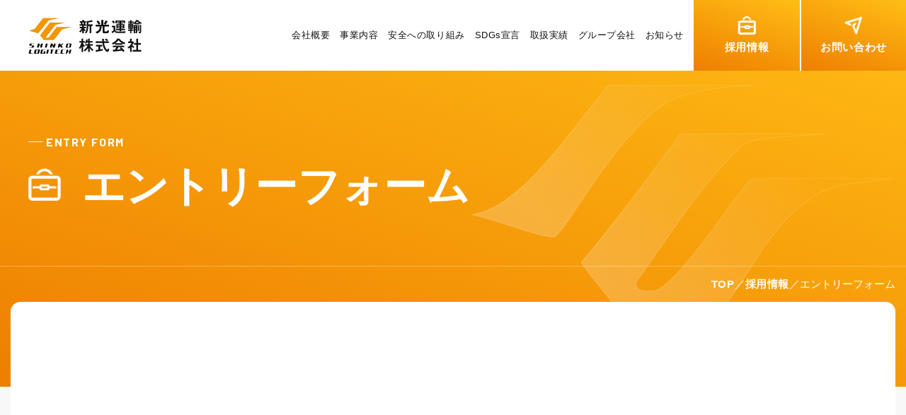

--- FILE ---
content_type: text/html; charset=UTF-8
request_url: https://shinko-log.jp/recruit/entry/
body_size: 9091
content:






<!DOCTYPE html>
<html dir="ltr" lang="ja" prefix="og: https://ogp.me/ns#">

<head>

    <meta charset="UTF-8" />
    <meta name="viewport" content="width=device-width,initial-scale=1" />
    
    <meta name="description" content="岡山の運送会社、新光運輸は、お取引先様のニーズにお答えする様、前向きな物流業務を心がけ、経済的・能率的・効率的な作業、運行を行い、物流コストの低減により社会に貢献すべく日夜努力いたしております。" />
    <meta name="keywords" content="岡山,西大寺,物流,運送,運搬,収集,配送,貨物,倉庫,楽器,トラックスケール,新光運輸,新光運輸株式会社">
    <meta name="format-detection" content="telephone=no" />

    <!-- ogp -->
    <meta property="og:site_name" content="エントリーフォーム - 新光運輸株式会社">
    <meta property="og:url" content="https://shinko-log.jp/">
    <meta property="og:type" content="website">
    <meta property="og:title" content="エントリーフォーム - 新光運輸株式会社">
    <meta property="og:description" content="岡山の運送会社、新光運輸は、お取引先様のニーズにお答えする様、前向きな物流業務を心がけ、経済的・能率的・効率的な作業、運行を行い、物流コストの低減により社会に貢献すべく日夜努力いたしております。">
    <meta property="og:image" content="https://shinko-log.jp/cont/wp-content/themes/shinko-log/img/favicons/screenshot_ogp.jpg">
    <meta property="og:locale" content="ja_JP">

    <!-- favicon/webclipicon -->
    <link rel="icon" href="https://shinko-log.jp/cont/wp-content/themes/shinko-log/img/favicons/favicon.ico">
    <link rel="icon" href="https://shinko-log.jp/cont/wp-content/themes/shinko-log/img/favicons/favicon.svg" type="image/svg+xml">
    <link rel="icon" type="image/png" sizes="32x32" href="https://shinko-log.jp/cont/wp-content/themes/shinko-log/img/favicons/favicon-32x32.png">
    <link rel="apple-touch-icon" sizes="180x180" href="https://shinko-log.jp/cont/wp-content/themes/shinko-log/img/favicons/apple-touch-icon.png">
    <link rel="mask-icon" href="https://shinko-log.jp/cont/wp-content/themes/shinko-log/img/favicons/favicon.svg" color="#fc67b2" type="image/svg+xml">
    <meta name="msapplication-TileColor" content="#fc67b2">
    <meta name="theme-color" content="#ffffff">
    <!-- IE10以下用 -->
    <link rel="shortcut icon" href="https://shinko-log.jp/cont/wp-content/themes/shinko-log/img/favicons/favicon.ico">

    <!-- twitter -->
    <meta name="twitter:card" content="summary_large_image">
    <meta name="twitter:image" content="https://shinko-log.jp/cont/wp-content/themes/shinko-log/img/favicons/screenshot_twitter.jpg">

    <!-- googlefont -->
    <link rel="preconnect" href="https://fonts.googleapis.com">
    <link rel="preconnect" href="https://fonts.gstatic.com" crossorigin>
    <!-- <link href="https://fonts.googleapis.com/css2?family=Overpass:wght@700;800&display=swap" rel="stylesheet"> -->
    <link href="https://fonts.googleapis.com/css2?family=Barlow:ital,wght@0,100;0,200;0,300;0,400;0,500;0,600;0,700;0,800;0,900;1,100;1,200;1,300;1,400;1,500;1,600;1,700;1,800;1,900&family=Overpass:ital,wght@0,100..900;1,100..900&display=swap" rel="stylesheet">

    <!-- fontawesome -->
    <link rel="stylesheet" href="https://cdnjs.cloudflare.com/ajax/libs/font-awesome/6.2.0/css/all.min.css" />
    <!-- css -->
    <link rel="stylesheet" href="https://cdn.jsdelivr.net/npm/swiper@10/swiper-bundle.min.css">
    <!--     
    <link rel="stylesheet" href="/css/main.css">
    <link rel="stylesheet" href="/style.css"> -->


    <script>
        (function(d) {
            var config = {
                    kitId: 'hem2ovz',
                    scriptTimeout: 3000,
                    async: true
                },
                h = d.documentElement,
                t = setTimeout(function() {
                    h.className = h.className.replace(/\bwf-loading\b/g, "") + " wf-inactive";
                }, config.scriptTimeout),
                tk = d.createElement("script"),
                f = false,
                s = d.getElementsByTagName("script")[0],
                a;
            h.className += " wf-loading";
            tk.src = 'https://use.typekit.net/' + config.kitId + '.js';
            tk.async = true;
            tk.onload = tk.onreadystatechange = function() {
                a = this.readyState;
                if (f || a && a != "complete" && a != "loaded") return;
                f = true;
                clearTimeout(t);
                try {
                    Typekit.load(config)
                } catch (e) {}
            };
            s.parentNode.insertBefore(tk, s)
        })(document);
    </script>
    
		<!-- All in One SEO 4.6.5 - aioseo.com -->
		<title>エントリーフォーム - 新光運輸株式会社</title>
		<meta name="robots" content="max-image-preview:large" />
		<link rel="canonical" href="https://shinko-log.jp/recruit/entry/" />
		<meta name="generator" content="All in One SEO (AIOSEO) 4.6.5" />
		<meta property="og:locale" content="ja_JP" />
		<meta property="og:site_name" content="新光運輸株式会社 - 岡山の運送会社、新光運輸は、お取引先様のニーズにお答えする様、前向きな物流業務を心がけ、経済的・能率的・効率的な作業、運行を行い、物流コストの低減により社会に貢献すべく日夜努力いたしております。" />
		<meta property="og:type" content="article" />
		<meta property="og:title" content="エントリーフォーム - 新光運輸株式会社" />
		<meta property="og:url" content="https://shinko-log.jp/recruit/entry/" />
		<meta property="article:published_time" content="2024-06-13T01:26:00+00:00" />
		<meta property="article:modified_time" content="2024-06-13T04:06:36+00:00" />
		<meta name="twitter:card" content="summary_large_image" />
		<meta name="twitter:title" content="エントリーフォーム - 新光運輸株式会社" />
		<script type="application/ld+json" class="aioseo-schema">
			{"@context":"https:\/\/schema.org","@graph":[{"@type":"BreadcrumbList","@id":"https:\/\/shinko-log.jp\/recruit\/entry\/#breadcrumblist","itemListElement":[{"@type":"ListItem","@id":"https:\/\/shinko-log.jp\/#listItem","position":1,"name":"Home","item":"https:\/\/shinko-log.jp\/","nextItem":"https:\/\/shinko-log.jp\/recruit\/#listItem"},{"@type":"ListItem","@id":"https:\/\/shinko-log.jp\/recruit\/#listItem","position":2,"name":"\u63a1\u7528\u60c5\u5831","item":"https:\/\/shinko-log.jp\/recruit\/","nextItem":"https:\/\/shinko-log.jp\/recruit\/entry\/#listItem","previousItem":"https:\/\/shinko-log.jp\/#listItem"},{"@type":"ListItem","@id":"https:\/\/shinko-log.jp\/recruit\/entry\/#listItem","position":3,"name":"\u30a8\u30f3\u30c8\u30ea\u30fc\u30d5\u30a9\u30fc\u30e0","previousItem":"https:\/\/shinko-log.jp\/recruit\/#listItem"}]},{"@type":"Organization","@id":"https:\/\/shinko-log.jp\/#organization","name":"\u65b0\u5149\u904b\u8f38\u682a\u5f0f\u4f1a\u793e","description":"\u5ca1\u5c71\u306e\u904b\u9001\u4f1a\u793e\u3001\u65b0\u5149\u904b\u8f38\u306f\u3001\u304a\u53d6\u5f15\u5148\u69d8\u306e\u30cb\u30fc\u30ba\u306b\u304a\u7b54\u3048\u3059\u308b\u69d8\u3001\u524d\u5411\u304d\u306a\u7269\u6d41\u696d\u52d9\u3092\u5fc3\u304c\u3051\u3001\u7d4c\u6e08\u7684\u30fb\u80fd\u7387\u7684\u30fb\u52b9\u7387\u7684\u306a\u4f5c\u696d\u3001\u904b\u884c\u3092\u884c\u3044\u3001\u7269\u6d41\u30b3\u30b9\u30c8\u306e\u4f4e\u6e1b\u306b\u3088\u308a\u793e\u4f1a\u306b\u8ca2\u732e\u3059\u3079\u304f\u65e5\u591c\u52aa\u529b\u3044\u305f\u3057\u3066\u304a\u308a\u307e\u3059\u3002","url":"https:\/\/shinko-log.jp\/"},{"@type":"WebPage","@id":"https:\/\/shinko-log.jp\/recruit\/entry\/#webpage","url":"https:\/\/shinko-log.jp\/recruit\/entry\/","name":"\u30a8\u30f3\u30c8\u30ea\u30fc\u30d5\u30a9\u30fc\u30e0 - \u65b0\u5149\u904b\u8f38\u682a\u5f0f\u4f1a\u793e","inLanguage":"ja","isPartOf":{"@id":"https:\/\/shinko-log.jp\/#website"},"breadcrumb":{"@id":"https:\/\/shinko-log.jp\/recruit\/entry\/#breadcrumblist"},"datePublished":"2024-06-13T10:26:00+09:00","dateModified":"2024-06-13T13:06:36+09:00"},{"@type":"WebSite","@id":"https:\/\/shinko-log.jp\/#website","url":"https:\/\/shinko-log.jp\/","name":"\u65b0\u5149\u904b\u8f38\u682a\u5f0f\u4f1a\u793e","description":"\u5ca1\u5c71\u306e\u904b\u9001\u4f1a\u793e\u3001\u65b0\u5149\u904b\u8f38\u306f\u3001\u304a\u53d6\u5f15\u5148\u69d8\u306e\u30cb\u30fc\u30ba\u306b\u304a\u7b54\u3048\u3059\u308b\u69d8\u3001\u524d\u5411\u304d\u306a\u7269\u6d41\u696d\u52d9\u3092\u5fc3\u304c\u3051\u3001\u7d4c\u6e08\u7684\u30fb\u80fd\u7387\u7684\u30fb\u52b9\u7387\u7684\u306a\u4f5c\u696d\u3001\u904b\u884c\u3092\u884c\u3044\u3001\u7269\u6d41\u30b3\u30b9\u30c8\u306e\u4f4e\u6e1b\u306b\u3088\u308a\u793e\u4f1a\u306b\u8ca2\u732e\u3059\u3079\u304f\u65e5\u591c\u52aa\u529b\u3044\u305f\u3057\u3066\u304a\u308a\u307e\u3059\u3002","inLanguage":"ja","publisher":{"@id":"https:\/\/shinko-log.jp\/#organization"}}]}
		</script>
		<!-- All in One SEO -->

<link rel='dns-prefetch' href='//yubinbango.github.io' />
<link rel='dns-prefetch' href='//cdn.jsdelivr.net' />
<link rel='dns-prefetch' href='//fonts.googleapis.com' />
<link rel='dns-prefetch' href='//cdnjs.cloudflare.com' />
<link rel="alternate" type="application/rss+xml" title="新光運輸株式会社 &raquo; フィード" href="https://shinko-log.jp/feed/" />
<link rel="alternate" type="application/rss+xml" title="新光運輸株式会社 &raquo; コメントフィード" href="https://shinko-log.jp/comments/feed/" />
<link rel='stylesheet' id='mw-wp-form-css' href='https://shinko-log.jp/cont/wp-content/plugins/mw-wp-form/css/style.css?ver=6.5.5' type='text/css' media='all' />
<link rel='stylesheet' id='wp-block-library-css' href='https://shinko-log.jp/cont/wp-includes/css/dist/block-library/style.min.css?ver=6.5.5' type='text/css' media='all' />
<style id='classic-theme-styles-inline-css' type='text/css'>
/*! This file is auto-generated */
.wp-block-button__link{color:#fff;background-color:#32373c;border-radius:9999px;box-shadow:none;text-decoration:none;padding:calc(.667em + 2px) calc(1.333em + 2px);font-size:1.125em}.wp-block-file__button{background:#32373c;color:#fff;text-decoration:none}
</style>
<style id='global-styles-inline-css' type='text/css'>
body{--wp--preset--color--black: #000000;--wp--preset--color--cyan-bluish-gray: #abb8c3;--wp--preset--color--white: #ffffff;--wp--preset--color--pale-pink: #f78da7;--wp--preset--color--vivid-red: #cf2e2e;--wp--preset--color--luminous-vivid-orange: #ff6900;--wp--preset--color--luminous-vivid-amber: #fcb900;--wp--preset--color--light-green-cyan: #7bdcb5;--wp--preset--color--vivid-green-cyan: #00d084;--wp--preset--color--pale-cyan-blue: #8ed1fc;--wp--preset--color--vivid-cyan-blue: #0693e3;--wp--preset--color--vivid-purple: #9b51e0;--wp--preset--gradient--vivid-cyan-blue-to-vivid-purple: linear-gradient(135deg,rgba(6,147,227,1) 0%,rgb(155,81,224) 100%);--wp--preset--gradient--light-green-cyan-to-vivid-green-cyan: linear-gradient(135deg,rgb(122,220,180) 0%,rgb(0,208,130) 100%);--wp--preset--gradient--luminous-vivid-amber-to-luminous-vivid-orange: linear-gradient(135deg,rgba(252,185,0,1) 0%,rgba(255,105,0,1) 100%);--wp--preset--gradient--luminous-vivid-orange-to-vivid-red: linear-gradient(135deg,rgba(255,105,0,1) 0%,rgb(207,46,46) 100%);--wp--preset--gradient--very-light-gray-to-cyan-bluish-gray: linear-gradient(135deg,rgb(238,238,238) 0%,rgb(169,184,195) 100%);--wp--preset--gradient--cool-to-warm-spectrum: linear-gradient(135deg,rgb(74,234,220) 0%,rgb(151,120,209) 20%,rgb(207,42,186) 40%,rgb(238,44,130) 60%,rgb(251,105,98) 80%,rgb(254,248,76) 100%);--wp--preset--gradient--blush-light-purple: linear-gradient(135deg,rgb(255,206,236) 0%,rgb(152,150,240) 100%);--wp--preset--gradient--blush-bordeaux: linear-gradient(135deg,rgb(254,205,165) 0%,rgb(254,45,45) 50%,rgb(107,0,62) 100%);--wp--preset--gradient--luminous-dusk: linear-gradient(135deg,rgb(255,203,112) 0%,rgb(199,81,192) 50%,rgb(65,88,208) 100%);--wp--preset--gradient--pale-ocean: linear-gradient(135deg,rgb(255,245,203) 0%,rgb(182,227,212) 50%,rgb(51,167,181) 100%);--wp--preset--gradient--electric-grass: linear-gradient(135deg,rgb(202,248,128) 0%,rgb(113,206,126) 100%);--wp--preset--gradient--midnight: linear-gradient(135deg,rgb(2,3,129) 0%,rgb(40,116,252) 100%);--wp--preset--font-size--small: 13px;--wp--preset--font-size--medium: 20px;--wp--preset--font-size--large: 36px;--wp--preset--font-size--x-large: 42px;--wp--preset--spacing--20: 0.44rem;--wp--preset--spacing--30: 0.67rem;--wp--preset--spacing--40: 1rem;--wp--preset--spacing--50: 1.5rem;--wp--preset--spacing--60: 2.25rem;--wp--preset--spacing--70: 3.38rem;--wp--preset--spacing--80: 5.06rem;--wp--preset--shadow--natural: 6px 6px 9px rgba(0, 0, 0, 0.2);--wp--preset--shadow--deep: 12px 12px 50px rgba(0, 0, 0, 0.4);--wp--preset--shadow--sharp: 6px 6px 0px rgba(0, 0, 0, 0.2);--wp--preset--shadow--outlined: 6px 6px 0px -3px rgba(255, 255, 255, 1), 6px 6px rgba(0, 0, 0, 1);--wp--preset--shadow--crisp: 6px 6px 0px rgba(0, 0, 0, 1);}:where(.is-layout-flex){gap: 0.5em;}:where(.is-layout-grid){gap: 0.5em;}body .is-layout-flex{display: flex;}body .is-layout-flex{flex-wrap: wrap;align-items: center;}body .is-layout-flex > *{margin: 0;}body .is-layout-grid{display: grid;}body .is-layout-grid > *{margin: 0;}:where(.wp-block-columns.is-layout-flex){gap: 2em;}:where(.wp-block-columns.is-layout-grid){gap: 2em;}:where(.wp-block-post-template.is-layout-flex){gap: 1.25em;}:where(.wp-block-post-template.is-layout-grid){gap: 1.25em;}.has-black-color{color: var(--wp--preset--color--black) !important;}.has-cyan-bluish-gray-color{color: var(--wp--preset--color--cyan-bluish-gray) !important;}.has-white-color{color: var(--wp--preset--color--white) !important;}.has-pale-pink-color{color: var(--wp--preset--color--pale-pink) !important;}.has-vivid-red-color{color: var(--wp--preset--color--vivid-red) !important;}.has-luminous-vivid-orange-color{color: var(--wp--preset--color--luminous-vivid-orange) !important;}.has-luminous-vivid-amber-color{color: var(--wp--preset--color--luminous-vivid-amber) !important;}.has-light-green-cyan-color{color: var(--wp--preset--color--light-green-cyan) !important;}.has-vivid-green-cyan-color{color: var(--wp--preset--color--vivid-green-cyan) !important;}.has-pale-cyan-blue-color{color: var(--wp--preset--color--pale-cyan-blue) !important;}.has-vivid-cyan-blue-color{color: var(--wp--preset--color--vivid-cyan-blue) !important;}.has-vivid-purple-color{color: var(--wp--preset--color--vivid-purple) !important;}.has-black-background-color{background-color: var(--wp--preset--color--black) !important;}.has-cyan-bluish-gray-background-color{background-color: var(--wp--preset--color--cyan-bluish-gray) !important;}.has-white-background-color{background-color: var(--wp--preset--color--white) !important;}.has-pale-pink-background-color{background-color: var(--wp--preset--color--pale-pink) !important;}.has-vivid-red-background-color{background-color: var(--wp--preset--color--vivid-red) !important;}.has-luminous-vivid-orange-background-color{background-color: var(--wp--preset--color--luminous-vivid-orange) !important;}.has-luminous-vivid-amber-background-color{background-color: var(--wp--preset--color--luminous-vivid-amber) !important;}.has-light-green-cyan-background-color{background-color: var(--wp--preset--color--light-green-cyan) !important;}.has-vivid-green-cyan-background-color{background-color: var(--wp--preset--color--vivid-green-cyan) !important;}.has-pale-cyan-blue-background-color{background-color: var(--wp--preset--color--pale-cyan-blue) !important;}.has-vivid-cyan-blue-background-color{background-color: var(--wp--preset--color--vivid-cyan-blue) !important;}.has-vivid-purple-background-color{background-color: var(--wp--preset--color--vivid-purple) !important;}.has-black-border-color{border-color: var(--wp--preset--color--black) !important;}.has-cyan-bluish-gray-border-color{border-color: var(--wp--preset--color--cyan-bluish-gray) !important;}.has-white-border-color{border-color: var(--wp--preset--color--white) !important;}.has-pale-pink-border-color{border-color: var(--wp--preset--color--pale-pink) !important;}.has-vivid-red-border-color{border-color: var(--wp--preset--color--vivid-red) !important;}.has-luminous-vivid-orange-border-color{border-color: var(--wp--preset--color--luminous-vivid-orange) !important;}.has-luminous-vivid-amber-border-color{border-color: var(--wp--preset--color--luminous-vivid-amber) !important;}.has-light-green-cyan-border-color{border-color: var(--wp--preset--color--light-green-cyan) !important;}.has-vivid-green-cyan-border-color{border-color: var(--wp--preset--color--vivid-green-cyan) !important;}.has-pale-cyan-blue-border-color{border-color: var(--wp--preset--color--pale-cyan-blue) !important;}.has-vivid-cyan-blue-border-color{border-color: var(--wp--preset--color--vivid-cyan-blue) !important;}.has-vivid-purple-border-color{border-color: var(--wp--preset--color--vivid-purple) !important;}.has-vivid-cyan-blue-to-vivid-purple-gradient-background{background: var(--wp--preset--gradient--vivid-cyan-blue-to-vivid-purple) !important;}.has-light-green-cyan-to-vivid-green-cyan-gradient-background{background: var(--wp--preset--gradient--light-green-cyan-to-vivid-green-cyan) !important;}.has-luminous-vivid-amber-to-luminous-vivid-orange-gradient-background{background: var(--wp--preset--gradient--luminous-vivid-amber-to-luminous-vivid-orange) !important;}.has-luminous-vivid-orange-to-vivid-red-gradient-background{background: var(--wp--preset--gradient--luminous-vivid-orange-to-vivid-red) !important;}.has-very-light-gray-to-cyan-bluish-gray-gradient-background{background: var(--wp--preset--gradient--very-light-gray-to-cyan-bluish-gray) !important;}.has-cool-to-warm-spectrum-gradient-background{background: var(--wp--preset--gradient--cool-to-warm-spectrum) !important;}.has-blush-light-purple-gradient-background{background: var(--wp--preset--gradient--blush-light-purple) !important;}.has-blush-bordeaux-gradient-background{background: var(--wp--preset--gradient--blush-bordeaux) !important;}.has-luminous-dusk-gradient-background{background: var(--wp--preset--gradient--luminous-dusk) !important;}.has-pale-ocean-gradient-background{background: var(--wp--preset--gradient--pale-ocean) !important;}.has-electric-grass-gradient-background{background: var(--wp--preset--gradient--electric-grass) !important;}.has-midnight-gradient-background{background: var(--wp--preset--gradient--midnight) !important;}.has-small-font-size{font-size: var(--wp--preset--font-size--small) !important;}.has-medium-font-size{font-size: var(--wp--preset--font-size--medium) !important;}.has-large-font-size{font-size: var(--wp--preset--font-size--large) !important;}.has-x-large-font-size{font-size: var(--wp--preset--font-size--x-large) !important;}
.wp-block-navigation a:where(:not(.wp-element-button)){color: inherit;}
:where(.wp-block-post-template.is-layout-flex){gap: 1.25em;}:where(.wp-block-post-template.is-layout-grid){gap: 1.25em;}
:where(.wp-block-columns.is-layout-flex){gap: 2em;}:where(.wp-block-columns.is-layout-grid){gap: 2em;}
.wp-block-pullquote{font-size: 1.5em;line-height: 1.6;}
</style>
<link rel='stylesheet' id='wp-pagenavi-css' href='https://shinko-log.jp/cont/wp-content/plugins/wp-pagenavi/pagenavi-css.css?ver=2.70' type='text/css' media='all' />
<link rel='stylesheet' id='css-theme-common-css' href='https://shinko-log.jp/cont/wp-content/themes/shinko-log/style.css?ver=1.0.0' type='text/css' media='all' />
<link rel='stylesheet' id='top-style-css' href='https://shinko-log.jp/cont/wp-content/themes/shinko-log/css/main.css?ver=1.0.0' type='text/css' media='all' />
<link rel='stylesheet' id='googlefont-css' href='https://fonts.googleapis.com/css2?family=Overpass%3Aital%2Cwght%400%2C100..900%3B1%2C100..900&#038;display=swap&#038;ver=6.5.5' type='text/css' media='all' />
<link rel='stylesheet' id='font-awesome-css' href='https://cdnjs.cloudflare.com/ajax/libs/font-awesome/6.3.0/css/all.min.css?ver=6.3.0' type='text/css' media='all' />
<link rel='stylesheet' id='swiper-css-css' href='https://cdn.jsdelivr.net/npm/swiper@10/swiper-bundle.min.css?ver=11.0.5' type='text/css' media='all' />
<script type="text/javascript" src="https://shinko-log.jp/cont/wp-includes/js/jquery/jquery.min.js?ver=3.7.1" id="jquery-core-js"></script>
<script type="text/javascript" src="https://shinko-log.jp/cont/wp-includes/js/jquery/jquery-migrate.min.js?ver=3.4.1" id="jquery-migrate-js"></script>
<link rel="https://api.w.org/" href="https://shinko-log.jp/wp-json/" /><link rel="alternate" type="application/json" href="https://shinko-log.jp/wp-json/wp/v2/pages/49" /><link rel="EditURI" type="application/rsd+xml" title="RSD" href="https://shinko-log.jp/cont/xmlrpc.php?rsd" />
<meta name="generator" content="WordPress 6.5.5" />
<link rel='shortlink' href='https://shinko-log.jp/?p=49' />
<link rel="alternate" type="application/json+oembed" href="https://shinko-log.jp/wp-json/oembed/1.0/embed?url=https%3A%2F%2Fshinko-log.jp%2Frecruit%2Fentry%2F" />
<link rel="alternate" type="text/xml+oembed" href="https://shinko-log.jp/wp-json/oembed/1.0/embed?url=https%3A%2F%2Fshinko-log.jp%2Frecruit%2Fentry%2F&#038;format=xml" />

<!-- Google Tag Manager -->
<script>(function(w,d,s,l,i){w[l]=w[l]||[];w[l].push({'gtm.start':
new Date().getTime(),event:'gtm.js'});var f=d.getElementsByTagName(s)[0],
j=d.createElement(s),dl=l!='dataLayer'?'&l='+l:'';j.async=true;j.src=
'https://www.googletagmanager.com/gtm.js?id='+i+dl;f.parentNode.insertBefore(j,f);
})(window,document,'script','dataLayer','GTM-NSS68N2V');</script>
<!-- End Google Tag Manager -->

</head>

<body>

 <!-- Google Tag Manager (noscript) -->
<noscript><iframe src="https://www.googletagmanager.com/ns.html?id=GTM-NSS68N2V"
height="0" width="0" style="display:none;visibility:hidden"></iframe></noscript>
<!-- End Google Tag Manager (noscript) -->

        <header class="header js-header">
        <div class="header__inner">
            <h1 class="left">
                <a href="https://shinko-log.jp/">
                    <img src="https://shinko-log.jp/cont/wp-content/themes/shinko-log/img/header/logo.png" alt="新光運輸株式会社">
                </a>
            </h1>
            <div class="right sp_only">
                <nav id="gnav" class="gnav js-gnav">
                    <ul class="gnav__list">
                        <li class="gnav__item"><a href="https://shinko-log.jp/company">会社概要</a></li>
                        <li class="gnav__item"><a href="https://shinko-log.jp/business">事業内容</a></li>
                        <li class="gnav__item"><a href="https://shinko-log.jp/safety">安全への取り組み</a></li>
                        <li class="gnav__item"><a href="https://shinko-log.jp/sdgs">SDGs宣言</a></li>
                        <li class="gnav__item"><a href="https://shinko-log.jp/works">取扱実績</a></li>
                        <li class="gnav__item"><a href="https://shinko-log.jp/group">グループ会社</a></li>
                        <li class="gnav__item"><a href="https://shinko-log.jp/news">お知らせ</a></li>
                    </ul>
                </nav>
                <div class="icon_area">
                    <ul class="icon_list">
                        <li class="icon">
                            <a href="https://shinko-log.jp/recruit">
                                <img src="https://shinko-log.jp/cont/wp-content/themes/shinko-log/img/header/image_header_recruit.png" alt="">
                                <p>採用情報</p>
                            </a>
                        </li>
                        <li class="icon">
                            <a href="https://shinko-log.jp/contact">
                                <img src="https://shinko-log.jp/cont/wp-content/themes/shinko-log/img/header/image_header_contact.png" alt="">
                                <p>お問い合わせ</p>
                            </a>
                        </li>
                    </ul>
                    <div class="openbtn">
                        <span></span><span></span><span></span>
                    </div>
                </div>
            </div>
            <div class="right pc_only">
                <nav id="gnav" class="gnav js-gnav">
                    <ul class="gnav__list">
                        <li class="gnav__item"><a href="https://shinko-log.jp/company">会社概要</a></li>
                        <li class="gnav__item"><a href="https://shinko-log.jp/business">事業内容</a></li>
                        <li class="gnav__item"><a href="https://shinko-log.jp/safety">安全への取り組み</a></li>
                        <li class="gnav__item"><a href="https://shinko-log.jp/sdgs">SDGs宣言</a></li>
                        <li class="gnav__item"><a href="https://shinko-log.jp/works">取扱実績</a></li>
                        <li class="gnav__item"><a href="https://shinko-log.jp/group">グループ会社</a></li>
                        <li class="gnav__item"><a href="https://shinko-log.jp/news">お知らせ</a></li>
                    </ul>
                </nav>
                <div class="icon_area">
                    <ul class="icon_list">
                        <li class="icon">
                            <a href="https://shinko-log.jp/recruit">
                                <img src="https://shinko-log.jp/cont/wp-content/themes/shinko-log/img/header/image_header_recruit.png" alt="">
                                <p>採用情報</p>
                            </a>
                        </li>
                        <li class="icon">
                            <a href="https://shinko-log.jp/contact">
                                <img src="https://shinko-log.jp/cont/wp-content/themes/shinko-log/img/header/image_header_contact.png" alt="">
                                <p>お問い合わせ</p>
                            </a>
                        </li>
                    </ul>
                </div>
            </div>
        </div>
    </header><div class="main">
<div class="mv_bg mv__recruit">
  <div class="container_m">
    <h1 class="mv-ttl"><span>ENTRY FORM</span><img src="https://shinko-log.jp/cont/wp-content/themes/shinko-log/img/recruit/icon_01_recruit.png" alt="">エントリーフォーム</h1>
  </div>

  <div class="breadcrumbs_container">
    <div class="breadcrumbs">
      <!-- Breadcrumb NavXT 7.3.0 -->
<span property="itemListElement" typeof="ListItem"><a property="item" typeof="WebPage" title="新光運輸株式会社へ移動する" href="https://shinko-log.jp" class="home" ><span property="name">TOP</span></a><meta property="position" content="1"></span>／<span property="itemListElement" typeof="ListItem"><a property="item" typeof="WebPage" title="Go to 採用情報." href="https://shinko-log.jp/recruit/" class="post post-page" ><span property="name">採用情報</span></a><meta property="position" content="2"></span>／<span property="itemListElement" typeof="ListItem"><span property="name" class="post post-page current-item">エントリーフォーム</span><meta property="url" content="https://shinko-log.jp/recruit/entry/"><meta property="position" content="3"></span>    </div>
  </div>
</div>
<div class="section">
  <div class="fadeTrigger fadeAnime">


    <div class="contact01 container_m fadeUpTriggerB">

      <p class="lh-2">
        下記のフォームへ必要事項をご記入の上、プライバシーポリシーをご確認いただき、「プライバシーポリシーに同意する」にチェックを入れてください。<br>入力内容を確認の上、担当者よりご連絡させていただきます。</p>
      <div class="form__container mt70">
        <div id="mw_wp_form_mw-wp-form-86" class="mw_wp_form mw_wp_form_input  ">
					<form method="post" action="" enctype="multipart/form-data"><dl>

                <div class="form__box">
                  <dt><span class="span-required">必須</span>
                    <label for="your-name">お名前</label></dt>
                  <dd>
<input type="text" name="your-name" id="your-name" size="60" value="" placeholder="例）山田 太郎" />
</dd>
                </div>
                <div class="form__box">
                  <dt>
                    <span class="span-required">必須</span>
                    <label for="your-ruby">フリガナ</label>
                  </dt>
                  <dd>
<input type="text" name="your-ruby" id="your-ruby" size="60" value="" placeholder="例）ヤマダ タロウ" />
</dd>
                </div>
                <div class="form__box">
                  <dt><span class="span-required">必須</span>
                    <label>生年月日</label></dt>
                  <dd>
<div class="select_box">



<select name="bday-year" id="mySelect" class="form-select is-empty01">
			<option value="" selected='selected'>
			例）1990		</option>
			<option value="2010" >
			2010		</option>
			<option value="2009" >
			2009		</option>
			<option value="2008" >
			2008		</option>
			<option value="2007" >
			2007		</option>
			<option value="2006" >
			2006		</option>
			<option value="2005" >
			2005		</option>
			<option value="2004" >
			2004		</option>
			<option value="2003" >
			2003		</option>
			<option value="2002" >
			2002		</option>
			<option value="2001" >
			2001		</option>
			<option value="2000" >
			2000		</option>
			<option value="1999" >
			1999		</option>
			<option value="1998" >
			1998		</option>
			<option value="1997" >
			1997		</option>
			<option value="1996" >
			1996		</option>
			<option value="1995" >
			1995		</option>
			<option value="1994" >
			1994		</option>
			<option value="1993" >
			1993		</option>
			<option value="1992" >
			1992		</option>
			<option value="1991" >
			1991		</option>
			<option value="1990" >
			1990		</option>
			<option value="1989" >
			1989		</option>
			<option value="1988" >
			1988		</option>
			<option value="1987" >
			1987		</option>
			<option value="1986" >
			1986		</option>
			<option value="1985" >
			1985		</option>
			<option value="1984" >
			1984		</option>
			<option value="1983" >
			1983		</option>
			<option value="1982" >
			1982		</option>
			<option value="1981" >
			1981		</option>
			<option value="1980" >
			1980		</option>
			<option value="1979" >
			1979		</option>
			<option value="1978" >
			1978		</option>
			<option value="1977" >
			1977		</option>
			<option value="1976" >
			1976		</option>
			<option value="1975" >
			1975		</option>
			<option value="1974" >
			1974		</option>
			<option value="1973" >
			1973		</option>
			<option value="1972" >
			1972		</option>
			<option value="1971" >
			1971		</option>
			<option value="1970" >
			1970		</option>
			<option value="1969" >
			1969		</option>
			<option value="1968" >
			1968		</option>
			<option value="1967" >
			1967		</option>
			<option value="1966" >
			1966		</option>
			<option value="1965" >
			1965		</option>
			<option value="1964" >
			1964		</option>
			<option value="1963" >
			1963		</option>
			<option value="1962" >
			1962		</option>
			<option value="1961" >
			1961		</option>
			<option value="1960" >
			1960		</option>
			<option value="1959" >
			1959		</option>
			<option value="1958" >
			1958		</option>
			<option value="1957" >
			1957		</option>
			<option value="1956" >
			1956		</option>
			<option value="1955" >
			1955		</option>
			<option value="1954" >
			1954		</option>
			<option value="1953" >
			1953		</option>
			<option value="1952" >
			1952		</option>
			<option value="1951" >
			1951		</option>
			<option value="1950" >
			1950		</option>
	</select>
年


<select name="bday-month" class="form-select is-empty02">
			<option value="" selected='selected'>
			例）1		</option>
			<option value="1" >
			1		</option>
			<option value="2" >
			2		</option>
			<option value="3" >
			3		</option>
			<option value="4" >
			4		</option>
			<option value="5" >
			5		</option>
			<option value="6" >
			6		</option>
			<option value="7" >
			7		</option>
			<option value="8" >
			8		</option>
			<option value="9" >
			9		</option>
			<option value="10" >
			10		</option>
			<option value="11" >
			11		</option>
			<option value="12" >
			12		</option>
	</select>
月

<select name="bday-day" class="form-select is-empty03">
			<option value="" selected='selected'>
			例）1		</option>
			<option value="1" >
			1		</option>
			<option value="2" >
			2		</option>
			<option value="3" >
			3		</option>
			<option value="4" >
			4		</option>
			<option value="5" >
			5		</option>
			<option value="6" >
			6		</option>
			<option value="7" >
			7		</option>
			<option value="8" >
			8		</option>
			<option value="9" >
			9		</option>
			<option value="10" >
			10		</option>
			<option value="11" >
			11		</option>
			<option value="12" >
			12		</option>
			<option value="13" >
			13		</option>
			<option value="14" >
			14		</option>
			<option value="15" >
			15		</option>
			<option value="16" >
			16		</option>
			<option value="17" >
			17		</option>
			<option value="18" >
			18		</option>
			<option value="19" >
			19		</option>
			<option value="20" >
			20		</option>
			<option value="21" >
			21		</option>
			<option value="22" >
			22		</option>
			<option value="23" >
			23		</option>
			<option value="24" >
			24		</option>
			<option value="25" >
			25		</option>
			<option value="26" >
			26		</option>
			<option value="27" >
			27		</option>
			<option value="28" >
			28		</option>
			<option value="29" >
			29		</option>
			<option value="30" >
			30		</option>
			<option value="31" >
			31		</option>
	</select>
日
</div>
                   
                  </dd>
                </div>

               <div class="form__box">
                  <dt><span class="span-required">必須</span><label for="gender">性別</label></dt>
                  <dd class="radio_box">	<span class="mwform-radio-field horizontal-item">
		<label for="radio01-1">
			<input type="radio" name="gender01" value="男性" id="radio01-1" class="radio01" />
			<span class="mwform-radio-field-text">男性</span>
		</label>
	</span>
	<span class="mwform-radio-field horizontal-item">
		<label for="radio01-2">
			<input type="radio" name="gender01" value="女性" id="radio01-2" class="radio01" />
			<span class="mwform-radio-field-text">女性</span>
		</label>
	</span>

<input type="hidden" name="__children[gender01][]" value="{&quot;\u7537\u6027&quot;:&quot;\u7537\u6027&quot;,&quot;\u5973\u6027&quot;:&quot;\u5973\u6027&quot;}" />
</dd>
                </div>

                <div class="form__box h-adr">
                 <dt>
                    <span class="span-required">必須</span>
                    <span class="p-country-name">Japan</span>
                    <label>ご住所</label>
                  </dt>

                  <dd class="address__item">〒
<input type="text" name="p-postal" class="p-postal-code" size="60" value="" placeholder="例）0000000" />

                    
<button type="button" name="address-button" value="住所入力" class="postal-search">住所入力</button>
</dd>

                  <dd class="contact-form__item grid__item">
                   
<input type="text" name="address" class="p-region p-locality p-street-address p-extended-address" size="60" value="" placeholder="例）岡山県岡山市東区西大寺川口488−1" />

                  </dd>
                </div>

                <div class="form__box">
                  <dt><span class="span-required">必須</span>
                    <label for="mail">メールアドレス</label></dt>
                  <dd>
<input type="email" name="mail" class="mail" size="60" value="" placeholder="例）sample@xxxxx.com" data-conv-half-alphanumeric="true"/>
</dd>
                </div>

                <div class="form__box">
                  <dt><span class="span-required">必須</span>
                    <label for="tel">電話番号</label></dt>
                  <dd>
<input type="text" name="tel" id="tel" size="60" value="" placeholder="例）0000000000" />
</dd>
                </div>

                <div class="form__box">
                  <dt><span class="span-required is-gray">任意</span><label for="shikaku">保有資格</label></dt>
                  <dd>
<input type="text" name="shikaku" id="shikaku" size="60" value="" placeholder="例）大型自動車運転免許、フォークリフト免許" />
</dd>
                </div>

                <div class="form__box">
                  <dt><span class="span-required">必須</span>
                    <label for="message" class="message01">志望動機・自己PR</label></dt>
                  <dd>
<textarea name="message" cols="50" rows="5" ></textarea>
</dd>
                </div>

               <div class="checkbox__container">
                  <dd class="checkbox__unit mb60">

                    
                    <label for="checkbox01" class="checkbox01">
	<span class="mwform-checkbox-field horizontal-item">
		<label for="checkbox01-1">
			<input type="checkbox" name="checkbox01[data][]" value="プライバシーポリシーに同意する" id="checkbox01-1" />
			<span class="mwform-checkbox-field-text">プライバシーポリシーに同意する</span>
		</label>
	</span>

<input type="hidden" name="checkbox01[separator]" value="," />

<input type="hidden" name="__children[checkbox01][]" value="{&quot;\u30d7\u30e9\u30a4\u30d0\u30b7\u30fc\u30dd\u30ea\u30b7\u30fc\u306b\u540c\u610f\u3059\u308b&quot;:&quot;\u30d7\u30e9\u30a4\u30d0\u30b7\u30fc\u30dd\u30ea\u30b7\u30fc\u306b\u540c\u610f\u3059\u308b&quot;}" />
</label>
                  </dd>
                </div>
              </dl>
               <div class="btn02__box">
               


<button type="submit" name="submitConfirm" value="confirm" class="contact-form__btn btn-03">入力内容を確認する</button>

<p class="mt20"></p>
              </div><input type="hidden" name="mw-wp-form-form-id" value="86" /><input type="hidden" name="mw_wp_form_token" value="4edf8cda9980b19dc255ca7a9b9321d783d0b629587ccec52623a68cb373e698" /></form>
				<!-- end .mw_wp_form --></div>
      </div>
    </div>
  </div>
</div>
</div>
<footer class="footer">
  <article class="contact_contents fadeUpTriggerB">
    <section class="contact_inner">
      <img src="https://shinko-log.jp/cont/wp-content/themes/shinko-log/img/top/image_top_contact.jpg" alt="" class="pc_only">
      <img src="https://shinko-log.jp/cont/wp-content/themes/shinko-log/img/top/image_top_contact_sp.jpg" alt="" class="sp_only">
      <div class="txt">
        <div class="top">
          <img src="https://shinko-log.jp/cont/wp-content/themes/shinko-log/img/top/image_contact_icon.png" alt="">
          <p>お気軽にお問い合わせください</p>
        </div>
        <div class="bottom">
          <div class="tel_area">
            <div class="number">
              <img src="https://shinko-log.jp/cont/wp-content/themes/shinko-log/img/top/image_tel_icon.png" alt="">
              <a href="tel:086-943-1818">086-943-1818</a>
            </div>
            <div class="time">
              <p>受付時間／9:00～17:00</p>
            </div>
          </div>
          <div class="contact_btn">
            <a href="https://shinko-log.jp/contact/">
              <!-- <p>メールフォームはこちら</p> -->
              メールフォームはこちら
              <img src="https://shinko-log.jp/cont/wp-content/themes/shinko-log/img/top/arrow.png" alt="">
            </a>
          </div>
        </div>
      </div>
    </section>
  </article>

  <article class="footer_contents">
    <section class="footer__left">
      <h2 class="footer__logo">
        <a href="https://shinko-log.jp/">
          <img src="https://shinko-log.jp/cont/wp-content/themes/shinko-log/img/footer/footer_logo.png" alt="新光運輸株式会社">
        </a>
      </h2>
    </section>
    <section class="footer__right">
      <div class="footer-nav">
        <ul class="footer-nav__list">
          <li class="footer-nav__item home_link">
            <a href="https://shinko-log.jp/">
              <img src="https://shinko-log.jp/cont/wp-content/themes/shinko-log/img/footer/image_footer_icon.png" alt="新光運輸株式会社">
              <p>ホーム</p>
            </a>
          </li>
          <li class="footer-nav__item">
            <a href="https://shinko-log.jp/company">会社概要</a>
          </li>
          <li class="footer-nav__item">
            <a href="https://shinko-log.jp/sdgs">SDGs宣言</a>
          </li>
          <li class="footer-nav__item">
            <a href="https://shinko-log.jp/news">お知らせ</a>
          </li>
          <li class="footer-nav__item">
            <a href="https://shinko-log.jp/business">事業内容</a>
          </li>
          <li class="footer-nav__item">
            <a href="https://shinko-log.jp/works">取扱実績</a>
          </li>
          <li class="footer-nav__item">
            <a href="https://shinko-log.jp/recruit">採用情報</a>
          </li>
          <li class="footer-nav__item">
            <a href="https://shinko-log.jp/safety">安全への取り組み</a>
          </li>
          <li class="footer-nav__item">
            <a href="https://shinko-log.jp/group">グループ会社</a>
          </li>
          <li class="footer-nav__item">
            <a href="https://shinko-log.jp/contact">お問い合わせ</a>
          </li>
        </ul>
      </div>
    </section>
  </article>
  <article class="footer-bottom_contents">
    <section class="left">
      <ul class="nav">
        <li class="item"><a href="https://shinko-log.jp/cont/wp-content/themes/shinko-log/img/common/yakkan.pdf" target="_blank">標準貨物自動車運送約款</a>
        </li>
        <li class="item"><a href="https://shinko-log.jp/privacy">プライバシーポリシー</a></li>
        <li class="item"><a href="https://shinko-log.jp/sitemap">サイトマップ</a></li>
      </ul>
    </section>
    <section class="right">
      <p>&copy;新光運輸株式会社 All Rights Reserved.</p>
    </section>
  </article>
</footer>


  <a href="https://shinko-log.jp/entry" class="top__link" id="page-top"><img src="https://shinko-log.jp/cont/wp-content/themes/shinko-log/img/common/entry.png" alt="エントリーはこちら"></a>



<!-- js -->
<!-- <script src="https://code.jquery.com/jquery-3.7.0.min.js"
    integrity="sha256-2Pmvv0kuTBOenSvLm6bvfBSSHrUJ+3A7x6P5Ebd07/g=" crossorigin="anonymous"></script> -->
<!-- <script type="text/javascript" src="./js/common.js"></script> -->
<!-- <script src="https://cdn.jsdelivr.net/npm/swiper@10/swiper-bundle.min.js"></script>
  <script type="text/javascript" src="js/common.js"></script> -->
<script type="text/javascript" src="https://shinko-log.jp/cont/wp-content/plugins/mw-wp-form/js/form.js?ver=6.5.5" id="mw-wp-form-js"></script>
<script type="text/javascript" src="https://yubinbango.github.io/yubinbango/yubinbango.js?ver=11.0.5" id="yubinbango-js-js"></script>
<script type="text/javascript" src="https://cdn.jsdelivr.net/npm/swiper@10/swiper-bundle.min.js?ver=11.0.5" id="swiper-js-js"></script>
<script type="text/javascript" src="https://shinko-log.jp/cont/wp-content/themes/shinko-log/js/datepicker-ja.js?ver=1.0.0" id="date-js-js"></script>
<script type="text/javascript" src="https://shinko-log.jp/cont/wp-content/themes/shinko-log/js/common.js?ver=1719545977" id="original-script-js"></script>
  <script>
    (function($) {
      // scripts
    })(jQuery);
  </script>
</body>



</html>

--- FILE ---
content_type: text/css
request_url: https://shinko-log.jp/cont/wp-content/themes/shinko-log/style.css?ver=1.0.0
body_size: 8766
content:
@charset "UTF-8";

/***************************

common.scss

***************************/
.container_m {
  max-width: 1230px;
  padding: 0 15px;
  margin: 0 auto;
}

a {
  color: inherit;
  text-decoration: none;
  background-color: transparent;
  -webkit-text-decoration-skip: objects;
  transition: all 0.5s;
}

a:hover {
  text-decoration: none;
  opacity: 0.7;
  transition: all 0.5s;
}

a:active,
a:hover {
  outline-width: 0;
}

input,
optgroup,
select,
textarea {
  font-size: 100%;
  margin: 0;
}

button,
input {
  overflow: visible;
}

button,
select {
  text-transform: none;
}

button,
html [type=button],
[type=reset],
[type=submit] {
  -webkit-appearance: none;
}

button::-moz-focus-inner,
[type=button]::-moz-focus-inner,
[type=reset]::-moz-focus-inner,
[type=submit]::-moz-focus-inner {
  border-style: none;
  padding: 0;
}

button:-moz-focusring,
[type=button]:-moz-focusring,
[type=reset]:-moz-focusring,
[type=submit]:-moz-focusring {
  outline: 1px dotted ButtonText;
}

textarea {
  overflow: auto;
}

[type=checkbox],
[type=radio] {
  box-sizing: border-box;
  padding: 0;
}

::-webkit-file-upload-button {
  -webkit-appearance: none;
  font: inherit;
}

[hidden] {
  display: none;
}

address {
  font-style: normal;
}

.lh-2 {
  line-height: 2;
}

.mv_bg {
  background: linear-gradient(197deg, #FFBE15, #EE7E00);
  background-repeat: no-repeat;
  background-size: cover;
  background-position: center center;
  padding: 190px 0 120px;
}

.mv_bg::after {
  content: url(img/common/mv_01.png);
  position: absolute;
  top: 100px;
  left: 0;
  right: 0;
  margin: 0 auto;
  z-index: 10;
}

@media (min-width: 768px) {
  .mv_bg::after {
    top: 120px;
    right: 15px;
    left: auto;
  }
}

.mv_bg .mv-ttl {
  color: #fff;
  font-size: 40px;
  font-weight: bold;
  display: flex;
  flex-direction: column;
  padding-bottom: 80px;
}

@media (min-width: 768px) {
  .mv_bg .mv-ttl {
    font-size: 60px;
  }
}

.mv_bg .mv-ttl span {
  font-size: 16px;
  display: flex;
  align-items: center;
  font-family: "Barlow", sans-serif;
  letter-spacing: 0.1em;
  font-weight: 700;
  margin-bottom: 20px;
}

.mv_bg .mv-ttl span::before {
  content: "";
  background-color: #fff;
  width: 20px;
  height: 1px;
  display: block;
  margin-right: 5px;
}

.breadcrumbs_container {
  border-top: 1px solid rgba(255, 255, 255, 0.3);
  text-align: right;
  color: #fff;
  padding: 15px 0;
  position: relative;
  z-index: 100;
}

.breadcrumbs {
  max-width: 1470px;
  padding: 0 15px;
  margin: 0 auto;
}

.breadcrumbs span {
  font-weight: bold;
}

/* .breadcrumbs span::after {
  content: "／";
  font-weight: 500;
} */
.breadcrumbs .current-item {
  font-weight: 500;
}

.breadcrumbs .current-item::after {
  content: "";
}

.main {
  background-color: #F8F8F8;
  position: relative;
  z-index: -1;
}

.section {
  background-color: #ffffff;
  border-radius: 14px;
  max-width: 1470px;
  margin: 0 15px;
  margin-top: -120px;
  padding: 20px;
  padding-top: 60px;
  position: relative;
  z-index: 200;
  padding-bottom: 140px;
}

@media (min-width: 768px) {
  .section {
    padding-left: 30px;
    padding-right: 30px;
    padding-top: 100px;
  }
}

@media screen and (min-width: 1500px) {
  .section {
    margin-right: auto;
    margin-left: auto;
    padding-top: 120px;
  }
}

.section02 {
  background-color: #fff;
  max-width: 1470px;
  margin: 0 15px;
  padding-top: 60px;
  position: relative;
  z-index: -1;
  border-radius: 0 0 14px 14px;
}

@media (min-width: 768px) {
  .section02 {
    padding-left: 30px;
    padding-right: 30px;
    padding-top: 100px;
  }
}

@media screen and (min-width: 1500px) {
  .section02 {
    margin-right: auto;
    margin-left: auto;
    padding-top: 120px;
  }
}

.br__pc {
  display: none;
}

@media (min-width: 768px) {
  .br__pc {
    display: block;
  }
}

.br__sp {
  display: block;
}

@media (min-width: 768px) {
  .br__sp {
    display: none;
  }
}

.hd__title {
  /* font-size: 28px; */
  font-size: 21px;
  font-weight: 700;
  line-height: 2;
}

@media (min-width: 768px) {
  .hd__title {
    font-size: 30px;
  }
}

.hd__title span {
  color: #F29700;
  border-bottom: 2px solid #F29700;
  padding-bottom: 3px;
}

.hd__title02 {
  font-size: 26px;
  font-weight: bold;
  padding-bottom: 30px;
  position: relative;
  margin-top: 110px;
  margin-bottom: 40px;
}

@media (min-width: 768px) {
  .hd__title02 {
    font-size: 32px;
  }
}

.hd__title02::after {
  content: "";
  background: linear-gradient(182deg, #FFDB4A, #F29700);
  width: 60px;
  height: 2px;
  display: block;
  position: absolute;
  bottom: 0;
  left: 0;
}

.hd__title02::before {
  content: "";
  background-color: #DDDDDD;
  width: 100%;
  height: 2px;
  display: block;
  position: absolute;
  bottom: 0;
  left: 0;
}

.hd__title03 {
  color: #F29700;
  display: flex;
  align-items: center;
  font-size: 20px;
  font-weight: bold;
  margin-bottom: 20px;
}

.hd__title03::before {
  content: "";
  width: 14px;
  height: 2px;
  display: block;
  margin-right: 10px;
  background-color: #F29700;
}

.top01 {
  display: grid;
  gap: 50px;
}

@media (min-width: 1025px) {
  .top01 {
    grid-template-columns: 410px 1fr;
    gap: 70px;
  }
}

.top01 .top01__text p {
  margin-bottom: 30px;
  line-height: 1.8;
  letter-spacing: 0.05em;
}

.mt5 {
  margin-top: 5px;
}

.mt10 {
  margin-top: 10px;
}

.mt20 {
  margin-top: 20px;
}

.mt30 {
  margin-top: 30px;
}

.mt40 {
  margin-top: 40px;
}

.mt50 {
  margin-top: 50px;
}

.mt60 {
  margin-top: 60px;
}

.mt70 {
  margin-top: 70px;
}

.mt80 {
  margin-top: 80px;
}

.mt90 {
  margin-top: 90px;
}

.mt100 {
  margin-top: 100px;
}

.mb5 {
  margin-bottom: 5px;
}

.mb10 {
  margin-bottom: 10px;
}

.mb20 {
  margin-bottom: 20px;
}

.mb30 {
  margin-bottom: 30px;
}

.mb40 {
  margin-bottom: 40px;
}

.mb50 {
  margin-bottom: 50px;
}

.mb60 {
  margin-bottom: 60px;
}

.mb70 {
  margin-bottom: 70px;
}

.mb80 {
  margin-bottom: 80px;
}

.mb90 {
  margin-bottom: 90px;
}

.mb100 {
  margin-bottom: 100px;
}

.pb90 {
  padding-bottom: 90px;
}

@media (min-width: 768px) {
  a[href^="tel:"] {
    pointer-events: none;
    cursor: default;
  }
}

.font-b {
  font-weight: bold;
}

.header__inner {
  background-color: #F8F8F8;
}

.header__inner .left {
  background-color: #fff;
  height: 100%;
  display: flex;
  align-items: center;
}

#page-top {
  position: fixed;
  z-index: 800;
  bottom: 50px;
  right: 20px;
  opacity: 0;
  transform: translateX(0);
}

#page-top.open {
  opacity: 1;
}

#page-top.open:hover {
  opacity: 0.6;
}

#page-top.active {
  transform: translateX(300px);
}

.banner-close {
  position: fixed;
  display: flex;
  align-items: center;
  justify-content: center;
  width: 24px;
  height: 24px;
  background: #333;
  border-radius: 50%;
  bottom: 115px;
  right: 12px;
  z-index: 801;
  transition: all 0.6s;
  text-align: center;
}

.banner-close .fa-xmark {
  color: #fff;
  font-size: 10px;
}

.banner-close.active {
  right: 0;
  border-top-right-radius: 0;
  border-bottom-right-radius: 0;
}

.banner-close.active .fa-xmark {
  display: none;
}

.banner-close.active::before {
  content: "\f053";
  font-family: "Font Awesome 5 Free";
  font-weight: 900;
  color: #fff;
  font-size: 10px;
}

#banner-btn {
  opacity: 0;
}

#banner-btn.open {
  opacity: 1;
}

.contact_btn a {
  position: relative;
  max-width: 360px;
  width: 100%;
  display: block;
  height: 86px;
  padding: 15px;
  display: flex;
  align-items: center;
  justify-content: center;
  transition: all 0.5s;
  font-weight: bold;
  color: #fff;
  gap: 10px;
  font-size: 18px;
}

@media (min-width: 768px) {
  .contact_btn a {
    width: 360px;
  }
}

.contact_btn a::before {
  -webkit-clip-path: polygon(0 100%, 0 0, 25px 0, 100% 0, 100% calc(100% - 14px), calc(100% - 14px) 100%, 2px 100%, 2px calc(100% - 2px), calc(100% - 15px) calc(100% - 2px), calc(100% - 2px) calc(100% - 15px), calc(100% - 2px) 2px, 26px 2px, 2px 2px, 2px 100%);
  clip-path: polygon(0 100%, 0 0, 25px 0, 100% 0, 100% calc(100% - 14px), calc(100% - 14px) 100%, 2px 100%, 2px calc(100% - 2px), calc(100% - 15px) calc(100% - 2px), calc(100% - 2px) calc(100% - 15px), calc(100% - 2px) 2px, 26px 2px, 2px 2px, 2px 100%);
  content: "";
  display: block;
  height: 84px;
  position: absolute;
  top: 0;
  left: 0;
  width: 100%;
  background-color: #ffffff;
  z-index: 10;
}

.contact_btn a:hover {
  opacity: 0.6;
}

.contact_btn a img {
  width: 22px;
}

.footer .btn a {
  position: relative;
  max-width: 360px;
  width: 100%;
  display: block;
  height: 86px;
  padding: 15px;
  display: flex;
  align-items: center;
  justify-content: center;
  transition: all 0.5s;
  font-weight: bold;
  color: #fff;
  gap: 10px;
}

@media (min-width: 768px) {
  .footer .btn a {
    width: 360px;
  }
}

.footer .btn a::before {
  -webkit-clip-path: polygon(0 100%, 0 0, 25px 0, 100% 0, 100% calc(100% - 14px), calc(100% - 14px) 100%, 1px 100%, 1px calc(100% - 1px), calc(100% - 15px) calc(100% - 1px), calc(100% - 1px) calc(100% - 15px), calc(100% - 1px) 1px, 26px 1px, 1px 1px, 1px 100%);
  clip-path: polygon(0 100%, 0 0, 25px 0, 100% 0, 100% calc(100% - 14px), calc(100% - 14px) 100%, 1px 100%, 1px calc(100% - 1px), calc(100% - 15px) calc(100% - 1px), calc(100% - 1px) calc(100% - 15px), calc(100% - 1px) 1px, 26px 1px, 1px 1px, 1px 100%);
  content: "";
  display: block;
  height: 84px;
  position: absolute;
  top: 0;
  left: 0;
  width: 100%;
  background-color: #ffffff;
  z-index: 10;
}

.footer .btn a:hover {
  opacity: 0.6;
}

.footer .btn a img {
  width: 22px;
}

/***************************

sitemap.scss

***************************/
.sitemap__list {
  display: grid;
  gap: 40px 55px;
}

@media (min-width: 768px) {
  .sitemap__list {
    grid-template-columns: 1fr 1fr;
  }
}

@media (min-width: 1025px) {
  .sitemap__list {
    grid-template-columns: 1fr 1fr 1fr;
    gap: 60px 55px;
  }
}

.sitemap__list:nth-child(2) {
  gap: 30px 55px;
  margin-top: 30px;
}

@media (min-width: 768px) {
  .sitemap__list:nth-child(2) {
    margin-top: 55px;
  }
}

@media (min-width: 1025px) {
  .sitemap__list:nth-child(2) {
    grid-template-columns: 1fr 1fr 1fr 1fr;
    margin-top: 65px;
  }
}

.sitemap__list:nth-child(2) .sitemap__link {
  font-size: 18px;
}

.sitemap__list .sitemap__link {
  width: 100%;
  font-size: 20px;
  font-weight: bold;
  border-bottom: 1px solid #DDDDDD;
  display: inline-block;
  padding-bottom: 20px;
  padding-right: 40px;
  position: relative;
}

@media (min-width: 768px) {
  .sitemap__list .sitemap__link {
    font-size: 24px;
  }
}

.sitemap__list .sitemap__link:hover {
  transition: all 0.5s;
}

.sitemap__list .sitemap__link:hover::after {
  right: 0;
}

.sitemap__list .sitemap__link span {
  font-size: 14px;
  color: #F29700;
  margin-left: 10px;
  white-space: nowrap;
}

@media (min-width: 768px) {
  .sitemap__list .sitemap__link span {
    font-size: 16px;
  }
}

.sitemap__list .sitemap__link::after {
  content: url(img/common/arrow.png);
  position: absolute;
  right: 10px;
  top: 0;
  transition: all 0.5s;
}

/***************************

company.scss

***************************/
.mv__company .mv-ttl {
  display: block;
}

.mv__company img {
  width: 100%;
  max-width: 31px;
  display: inline-block;
  margin-right: 20px;
  vertical-align: baseline;
}

@media (min-width: 768px) {
  .mv__company img {
    max-width: 41px;
    margin-right: 30px;
  }
}

.company02 .company02__unit:last-of-type {
  border-bottom: 1px solid #DDDDDD;
}

@media (min-width: 1025px) {
  .company02 .company02__unit {
    display: grid;
    grid-template-columns: 210px 1fr;
    border-top: 1px solid #DDDDDD;
  }
}

.company02 .company02__dl {
  margin-top: 60px;
}

.company02 .company02__dt {
  background-color: #F8F8F8;
  border-top: 1px solid #DDDDDD;
  border-bottom: 1px solid #DDDDDD;
  font-size: 15px;
  font-weight: bold;
  padding: 30px;
}

@media (min-width: 1025px) {
  .company02 .company02__dt {
    border: none;
  }
}

.company02 .company02__dd {
  padding: 30px;
}

.company02 .company02__dd:has(> img) {
  display: flex;
  align-items: flex-start;
  gap: 20px;
}

.company02 .company02__dd:has(> img) img {
  width: 100%;
  max-width: 100px;
}

.company02 .company02__dd:has(> img) img:last-of-type {
  width: 100%;
  max-width: 100px;
}

@media (min-width: 768px) {
  .company02 .company02__dd:has(> img) img {
    width: 100%;
    max-width: 158px;
  }

  .company02 .company02__dd:has(> img) img:last-of-type {
    width: 100%;
    max-width: 128px;
  }
}

.company02 .company02__dd:has(> ul) ul {
  display: grid;
  gap: 15px;
}

@media (min-width: 1025px) {
  .company02 .company02__dd:has(> ul) ul {
    grid-template-columns: 1fr 1fr;
  }
}

.company03 dt {
  font-size: 18px;
  font-weight: bold;
}

.map {
  width: 100%;
  position: relative;
  padding-top: 56.25%;
}

.map iframe {
  position: absolute;
  top: 0;
  left: 0;
  width: 100%;
  height: 100%;
}

.company05 .caption {
  font-size: 20px;
  font-weight: bold;
  text-align: left;
  display: flex;
  align-items: center;
  margin-bottom: 30px;
}

.company05 .caption::before {
  content: "";
  width: 14px;
  height: 2px;
  display: block;
  margin-right: 10px;
}

.company05 .caption.orange {
  color: #F29700;
}

.company05 .caption.orange::before {
  background-color: #F29700;
}

.company05 .caption.blue {
  color: #4F9DDB;
}

.company05 .caption.blue::before {
  background-color: #4F9DDB;
}

.company05 .table {
  width: 100%;
  border-collapse: collapse;
}

.company05 .table.orange {
  border: 1px solid #F29700;
}

.company05 .table.orange .table__th {
  background-color: #F29700;
}

.company05 .table.orange tfoot th,
.company05 .table.orange tfoot td {
  border: 1px solid #F29700;
  background-color: #FFECCC;
  font-weight: bold;
}

.company05 .table.blue {
  border: 1px solid #4F9DDB;
}

.company05 .table.blue .table__th {
  background-color: #4F9DDB;
}

.company05 .table.blue tfoot th,
.company05 .table.blue tfoot td {
  border: 1px solid #4F9DDB;
  background-color: #E4F0FA;
  font-weight: bold;
}

.company05 .table .table__th {
  text-align: center;
}

.company05 tr {
  border-bottom: 1px solid #DDDDDD;
}

.company05 th {
  width: 70%;
  text-align: left;
  border-right: 1px solid #DDDDDD;
}

.company05 td {
  width: 30%;
  text-align: center;
}

.company05 th,
.company05 td {
  font-size: 15px;
  font-weight: normal;
  padding: 15px;
}

@media (min-width: 768px) {

  .company05 th,
  .company05 td {
    width: 50%;
  }
}

.company05 .table__th {
  color: #fff;
  font-size: 18px;
  padding: 20px;
}

.company05 .img__box {
  display: flex;
  flex-wrap: wrap;
  gap: 20px;
  margin-top: 40px;
}

.company05 .img__box img {
  width: 100%;
  max-width: 360px;
}

/***************************

sdgs.scss

***************************/
.mv__sdgs .mv-ttl {
  display: block;
}

.mv__sdgs img {
  width: 100%;
  max-width: 40px;
  display: inline-block;
  margin-right: 20px;
  vertical-align: baseline;
}

@media (min-width: 768px) {
  .mv__sdgs img {
    max-width: 50px;
    margin-right: 30px;
  }
}

.sdgs__toplist {
  text-align: center;
  font-weight: bold;
  line-height: 2;
  margin-bottom: 100px;
}

.sdgs__toplist img {
  width: 100%;
  max-width: 250px;
  margin: 0 auto;
}

@media (min-width: 768px) {
  .sdgs__toplist img {
    width: 100%;
    max-width: 343px;
  }
}

.sdgs__dl .btn-or {
  margin-bottom: 20px;
  display: grid;
  grid-template-columns: 20px 1fr;
  gap: 10px;
  align-items: center;
}

.sdgs__dl .btn-or::before {
  content: "";
  width: 14px;
  height: 14px;
  background: linear-gradient(270deg, #FFDB4A, #F29700);
  border-radius: 50%;
  display: block;
  margin-right: 15px;
}

.sdgs__imgbox {
  display: flex;
  gap: 10px;
  flex-wrap: wrap;
  margin-top: 40px;
}

@media (min-width: 768px) {
  .sdgs__imgbox {
    gap: 20px;
  }
}

.sdgs__imgbox img {
  width: 100%;
  max-width: 80px;
}

@media (min-width: 768px) {
  .sdgs__imgbox img {
    width: 100%;
    max-width: 170px;
  }
}

/***************************

contact.scss

***************************/
.mv__contact .mv-ttl {
  display: block;
}

.mv__contact img {
  width: 100%;
  max-width: 36px;
  display: inline-block;
  margin-right: 20px;
  vertical-align: baseline;
}

@media (min-width: 768px) {
  .mv__contact img {
    max-width: 46px;
    margin-right: 30px;
  }
}

.tel_box {
  background-color: #F8F8F8;
  text-align: center;
  padding: 20px;
}

@media (min-width: 768px) {
  .tel_box {
    padding: 40px;
  }
}

.tel_box li a {
  color: #F29700;
  font-size: 30px;
  font-family: "Barlow", sans-serif;
  font-weight: 600;
  line-height: 1.2;
  padding-left: 35px;
  text-align: left;
  position: relative;
  display: inline-block;
  margin-bottom: 10px;
}

@media (min-width: 768px) {
  .tel_box li a {
    font-size: 50px;
    padding-left: 40px;
  }
}

.tel_box li a::before {
  content: "";
  background-image: url(img/contact/tel_icon.png);
  width: 30px;
  height: 30px;
  background-repeat: no-repeat;
  position: absolute;
  top: 50%;
  transform: translateY(-50%);
  left: 0;
  background-size: contain;
  display: inline-block;
}

@media (min-width: 768px) {
  .tel_box li a::before {
    width: 40px;
    height: 40px;
  }
}

.span-required {
  border: 1px solid #D90000;
  padding: 3px 10px;
  color: #D90000;
}

.span-required.is-gray {
  border: 1px solid #AAAAAA;
  color: #AAAAAA;
}

.form__container dt {
  display: flex;
  align-items: center;
  gap: 20px;
  margin-bottom: 15px;
  font-weight: 700;
}

@media (min-width: 1025px) {
  .form__container dt {
    margin-bottom: 0;
  }
}

.form__container select,
.form__container input[type=text],
.form__container input[type=tel],
.form__container input[type=email],
.form__container textarea {
  padding: 20px;
  width: 100%;
  font-size: 16px;
  letter-spacing: 0.05em;
  border: 1px solid #DDDDDD;
  border-radius: 10px;
  background-color: #F8F8F8;
}

.form__container select {
  -webkit-appearance: none;
  -moz-appearance: none;
  appearance: none;
}

.form__container .select-list {
  position: relative;
  cursor: pointer;
}

.form__container .select-list::before {
  content: url(img/contact/select-arrow.png);
  position: absolute;
  top: 50%;
  transform: translateY(-50%);
  right: 25px;
}

.form__container .select-box {
  cursor: pointer;
}

.form__container textarea {
  height: 400px;
}

.form__container dl {
  display: grid;
  gap: 30px;
}

.form__container ::-moz-placeholder {
  color: #CCCCCC;
  font-size: 16px;
  letter-spacing: 0.05em;
  font-weight: 100;
}

.form__container ::placeholder {
  color: #CCCCCC;
  font-size: 16px;
  letter-spacing: 0.05em;
  font-weight: 100;
}

@media (min-width: 1025px) {
  .form__container .form__box {
    display: grid;
    grid-template-columns: 230px 1fr;
    gap: 10px;
  }
}

@media (min-width: 1025px) {
  .form__container .form__box dt:has(> .message01) {
    align-items: start;
  }
}

.form__container .checkbox__container {
  text-align: center;
}

.form__container .checkbox__container .checkbox__unit a {
  font-weight: bold;
  border-bottom: 1px solid #9C9C9C;
}

.contact01 .hd__title02 {
  margin-top: 20px;
}

.contact01 .btn-03 {
  margin: 0 auto;
}

.contact01 .btn-03.contact-form__btn {
  max-width: 240px;
  width: 100%;
  height: 56px;
}

.contact01 .btn-03.contact-form__btn::before {
  height: 56px;
}

.contact01.tel {
  margin-bottom: 110px;
  margin-top: 110px;
}

.form__container .btn-03 {
  position: relative;
  max-width: 360px;
  width: 100%;
  display: block;
  height: 70px;
  padding: 15px;
  display: flex;
  align-items: center;
  justify-content: center;
  transition: all 0.5s;
  font-weight: bold;
  background-color: #fff;
  height: 86px;
  margin: 0 auto;
  font-size: 18px;
}

.form__container .btn-03::before {
  -webkit-clip-path: polygon(0 100%, 0 0, 25px 0, 100% 0, 100% calc(100% - 14px), calc(100% - 14px) 100%, 1px 100%, 1px calc(100% - 1px), calc(100% - 15px) calc(100% - 1px), calc(100% - 1px) calc(100% - 15px), calc(100% - 1px) 1px, 26px 1px, 1px 1px, 1px 100%);
  clip-path: polygon(0 100%, 0 0, 25px 0, 100% 0, 100% calc(100% - 14px), calc(100% - 14px) 100%, 1px 100%, 1px calc(100% - 1px), calc(100% - 15px) calc(100% - 1px), calc(100% - 1px) calc(100% - 15px), calc(100% - 1px) 1px, 26px 1px, 1px 1px, 1px 100%);
  content: "";
  display: block;
  height: 70px;
  position: absolute;
  top: 0;
  left: 0;
  width: 100%;
  background-color: #111;
  z-index: 10;
}

.form__container .btn-03::after {
  content: "";
  background-image: url(img/common/arrow.jpg);
  width: 30px;
  height: 3px;
  display: block;
  background-repeat: no-repeat;
  background-position: center right;
}

.form__container .btn-03:hover {
  opacity: 0.6;
}

.form__container .btn-03::before {
  height: 86px;
}

.btnback {
  position: relative;
  max-width: 360px;
  width: 100%;
  display: block;
  height: 70px;
  padding: 15px;
  display: flex;
  align-items: center;
  flex-direction: row-reverse;
  justify-content: center;
  transition: all 0.5s;
  font-weight: bold;
  margin-left: auto;
  margin-right: auto;
}

.btnback::before {
  -webkit-clip-path: polygon(0 100%, 0 0, 25px 0, 100% 0, 100% calc(100% - 14px), calc(100% - 14px) 100%, 1px 100%, 1px calc(100% - 1px), calc(100% - 15px) calc(100% - 1px), calc(100% - 1px) calc(100% - 15px), calc(100% - 1px) 1px, 26px 1px, 1px 1px, 1px 100%);
  clip-path: polygon(0 100%, 0 0, 25px 0, 100% 0, 100% calc(100% - 14px), calc(100% - 14px) 100%, 1px 100%, 1px calc(100% - 1px), calc(100% - 15px) calc(100% - 1px), calc(100% - 1px) calc(100% - 15px), calc(100% - 1px) 1px, 26px 1px, 1px 1px, 1px 100%);
  content: "";
  display: block;
  height: 70px;
  position: absolute;
  top: 0;
  left: 0;
  width: 100%;
  background-color: #111;
  z-index: 10;
}

.btnback::after {
  content: "";
  background-image: url(img/common/arrow-l.png);
  width: 30px;
  height: 3px;
  display: block;
  background-repeat: no-repeat;
  background-position: center left;
}

.btnback:hover {
  opacity: 0.6;
}

/***************************

recruit.scss

***************************/
.mv__recruit .mv-ttl,
.mv__people .mv-ttl {
  display: block;
}

.mv__recruit img,
.mv__people img {
  width: 100%;
  max-width: 46px;
  display: inline-block;
  margin-right: 20px;
  vertical-align: baseline;
}

@media (min-width: 768px) {

  .mv__recruit img,
  .mv__people img {
    max-width: 46px;
    margin-right: 30px;
  }
}

.recruit {
  position: relative;
  z-index: 1;
}

.recruit::before {
  background: #ffffff;
  content: "";
  width: 100%;
  height: 150px;
  position: absolute;
  bottom: -138px;
  right: 0;
  border-bottom-left-radius: 50% 100%;
  border-bottom-right-radius: 50% 100%;
  z-index: auto;
}

.recruit.section {
  margin-bottom: -50px;
}

.recruit01 {
  position: relative;
  z-index: 800;
  padding: 0 20px;
  margin: 0 15px;
}

@media (min-width: 768px) {
  .recruit01 {
    margin: 0;
  }
}

.recruit01 .recruit01__list {
  display: grid;
  justify-items: center;
  padding-bottom: 100px;
  gap: 40px;
}

@media (min-width: 450px) {
  .recruit01 .recruit01__list {
    grid-template-columns: 1fr 1fr;
  }
}

@media (min-width: 768px) {
  .recruit01 .recruit01__list {
    grid-template-columns: 1fr 1fr 1fr;
  }
}

@media (min-width: 1025px) {
  .recruit01 .recruit01__list {
    grid-template-columns: 1fr 1fr 1fr 1fr;
  }
}

.recruit01 .recruit01__item {
  max-width: 272px;
  width: 100%;
  text-align: center;
}

@media (min-width: 1025px) {
  .recruit01 .recruit01__item:nth-child(2) {
    margin-top: 45px;
  }

  .recruit01 .recruit01__item:nth-child(3) {
    margin-top: 45px;
  }
}

.recruit01 h3 {
  font-size: 22px;
  font-weight: bold;
  margin: 25px 0;
}

.recruit01 p {
  text-align: left;
  line-height: 2;
  font-size: 15px;
}

.recruit01 img {
  max-width: 272px;
  width: 100%;
}

.recruit02 .recruit02__list {
  display: grid;
  gap: 10px;
  grid-template-rows: 300px 300px;
}

.recruit02 .recruit02__list:nth-of-type(2) {
  grid-template-rows: 300px 300px 300px 300px 300px 300px;
}

.recruit02 .recruit02__list:nth-of-type(3) {
  grid-template-rows: 300px 300px 300px 300px;
}

@media (min-width: 768px) {
  .recruit02 .recruit02__list {
    grid-template-columns: 1fr 1fr;
    grid-template-rows: 300px;
  }

  .recruit02 .recruit02__list:nth-of-type(2) {
    grid-template-rows: 300px 300px 300px;
  }

  .recruit02 .recruit02__list:nth-of-type(3) {
    grid-template-rows: 300px 300px;
  }
}

@media (min-width: 1300px) {
  .recruit02 .recruit02__list {
    grid-template-columns: 1fr 1fr 1fr;
    grid-template-rows: 300px;
  }

  .recruit02 .recruit02__list:nth-of-type(2) {
    grid-template-columns: 1fr 1fr 1fr;
    grid-template-rows: 300px 300px;
  }

  .recruit02 .recruit02__list:nth-of-type(3) {
    grid-template-columns: 1fr 1fr 1fr 1fr;
    grid-template-rows: 300px;
  }

  .recruit02 .recruit02__list:nth-of-type(3) .recruit02__item ul {
    flex-direction: column;
    align-items: center;
  }

  .recruit02 .recruit02__list:nth-of-type(3) dd img {
    margin-right: 0;
  }
}

.recruit02 .recruit02__item {
  background-color: #F8F8F8;
  text-align: center;
  padding: 30px;
  display: flex;
  justify-content: center;
}

@media (min-width: 1300px) {
  .recruit02 .recruit02__item {
    padding: 40px;
  }
}

.recruit02 .recruit02__item dl {
  display: flex;
  flex-direction: column;
  gap: 25px;
}

@media (min-width: 1300px) {
  .recruit02 .recruit02__item dl {
    gap: 70px;
  }
}

.recruit02 .recruit02__item dt {
  font-size: 22px;
  font-weight: bold;
  line-height: 1;
}

.recruit02 .recruit02__item dd {
  line-height: 1;
  margin-top: auto;
}

@media (min-width: 1300px) {
  .recruit02 .recruit02__item dd {
    margin-top: 0;
  }
}

.recruit02 .recruit02__item dd ul {
  display: flex;
  flex-direction: column;
  align-items: center;
  color: #F29700;
  font-size: 30px;
  font-weight: bold;
  justify-content: center;
  gap: 10px;
}

@media (min-width: 1300px) {
  .recruit02 .recruit02__item dd ul {
    flex-wrap: nowrap;
    align-items: baseline;
    flex-direction: row;
    font-size: 40px;
  }
}

.recruit02 .recruit02__item dd li {
  display: flex;
  align-items: baseline;
  gap: 10px;
}

.recruit02 .recruit02__item dd .num {
  font-family: "Barlow", sans-serif;
  font-size: 90px;
}

@media (min-width: 1300px) {
  .recruit02 .recruit02__item dd .num {
    font-size: 100px;
  }
}

.recruit02 .recruit02__item dd .part {
  font-size: 26px;
}

@media (min-width: 1300px) {
  .recruit02 .recruit02__item.item01 {
    grid-row: span 1;
    grid-column: span 2;
  }
}

.recruit02 .recruit02__item.item01 img {
  width: 100%;
  max-width: 80px;
}

@media (min-width: 1300px) {
  .recruit02 .recruit02__item.item01 img {
    max-width: 105px;
  }
}

@media (min-width: 1300px) {
  .recruit02 .recruit02__item.item01 ul {
    gap: 50px;
  }
}

.recruit02 .recruit02__item.item01 li {
  font-size: 20px;
}

@media (min-width: 768px) {
  .recruit02 .recruit02__item.item01 li {
    font-size: 30px;
  }
}

@media (min-width: 1300px) {
  .recruit02 .recruit02__item.item01 li {
    font-size: 40px;
  }
}

.recruit02 .recruit02__item.item01 dl {
  gap: 25px;
}

.recruit02 .recruit02__item.item01 .num {
  font-size: 75px;
}

@media (min-width: 768px) {
  .recruit02 .recruit02__item.item01 .num {
    font-size: 75px;
  }
}

@media (min-width: 1300px) {
  .recruit02 .recruit02__item.item01 .num {
    font-size: 150px;
  }
}

.recruit02 .recruit02__item.item02 img {
  width: 100%;
  max-width: 128px;
}

.recruit02 .recruit02__item.item03 img {
  width: 100%;
  max-width: 90px;
}

.recruit02 .recruit02__item.item04 img {
  width: 100%;
  max-width: 56px;
  margin: 0;
}

.recruit02 .recruit02__item.item04 dl {
  gap: 10px;
}

.recruit02 .recruit02__item.item04 ul {
  flex-direction: row;
}

.recruit02 .recruit02__item.item04 li:first-of-type {
  display: flex;
  align-items: center;
  gap: 20px;
  margin-right: 5px;
}

.recruit02 .recruit02__item.item04 .num {
  line-height: 1;
}

.recruit02 .recruit02__item.item04 .part {
  writing-mode: vertical-rl;
}

.recruit02 .recruit02__item.item05 img {
  width: 100%;
  max-width: 90px;
}

.recruit02 .recruit02__item.item06 img {
  width: 100%;
  max-width: 90px;
}

.recruit02 .recruit02__item.item07 img {
  width: 100%;
  max-width: 80px;
}

.recruit02 .recruit02__item.item07 dd {
  white-space: nowrap;
}

.recruit02 .recruit02__item.item08 img {
  width: 100%;
  max-width: 80px;
}

.recruit02 .recruit02__item.item08 dd {
  white-space: nowrap;
}

.recruit02 .recruit02__item.item09 img {
  width: 100%;
  max-width: 63px;
}

.recruit02 .recruit02__item.item09 dl {
  gap: 30px;
}

.recruit02 .recruit02__item.item09 dd {
  margin-top: auto;
}

.recruit02 .recruit02__item.item09 .num {
  font-size: 70px;
}

.recruit02 .recruit02__item.item10 img {
  width: 100%;
  max-width: 70px;
}

.recruit02 .recruit02__item.item10 dl {
  gap: 30px;
}

.recruit02 .recruit02__item.item10 dd {
  margin-top: auto;
}

.recruit02 .recruit02__item.item10 .num {
  font-size: 70px;
}

.recruit02 .recruit02__item.item11 img {
  width: 100%;
  max-width: 66px;
}

.recruit02 .recruit02__item.item11 dl {
  gap: 30px;
}

.recruit02 .recruit02__item.item11 dd {
  margin-top: auto;
}

.recruit02 .recruit02__item.item11 .num {
  font-size: 70px;
}

.recruit02 .recruit02__item.item12 img {
  width: 100%;
  max-width: 59px;
}

.recruit02 .recruit02__item.item12 ul {
  gap: 0;
}

.recruit02 .recruit02__item.item12 dl {
  gap: 25px;
}

.recruit02 .recruit02__item.item12 dd {
  margin-top: auto;
}

.recruit02 .recruit02__item.item12 dd {
  display: flex;
  gap: 20px;
}

.recruit02 .recruit02__item.item12 dd li:nth-last-of-type(2) {
  display: flex;
  flex-direction: column;
  align-items: center;
  gap: 8px;
}

.recruit02 .recruit02__item.item12 .part {
  font-size: 20px;
}

.recruit02 .recruit02__item.item12 dd {
  margin-top: auto;
}

.recruit02 .recruit02__item.item12 .num {
  font-size: 70px;
  line-height: 1;
}

.recruit02 .hd__title02 {
  margin-top: 0;
}

.recruit03 .container_m {
  position: relative;
  z-index: -4;
}

.recruit03 .hd__title02 {
  margin-top: 0;
}

.recruit03 .message {
  margin-top: 60px;
  position: relative;
  z-index: -1;
  display: grid;
  justify-items: center;
}

.recruit03 .message img {
  max-width: 300px;
  width: 100%;
  margin-bottom: -20px;
}

@media (min-width: 1025px) {
  .recruit03 .message img {
    grid-row: 0/2;
    margin-top: -20px;
  }
}

@media (min-width: 1025px) {
  .recruit03 .message {
    grid-template-columns: 1fr 300px;
  }
}

.recruit03 .message__box {
  position: relative;
  z-index: -1;
  padding: 30px;
  padding-top: 50px;
}

.recruit03 .message__box::after {
  content: "";
  background-color: #F8F8F8;
  width: 100%;
  height: 100%;
  display: block;
  z-index: -2;
  position: absolute;
  top: 0;
  left: 0;
}

@media (min-width: 768px) {
  .recruit03 .message__box::after {
    width: calc(100% + 20px);
  }
}

@media (min-width: 768px) {
  .recruit03 .message__box {
    padding: 60px;
  }
}

@media (min-width: 1025px) {
  .recruit03 .message__box {
    max-width: 960px;
    width: 100%;
  }
}

@media (min-width: 1025px) {
  .recruit03 .message__box {
    grid-row: 1/2;
  }
}

.recruit03 .message__box .btn02__box {
  margin-top: 45px;
}

.recruit03 .message__box .btn-03 {
  position: relative;
  max-width: 360px;
  width: 100%;
  display: block;
  height: 70px;
  padding: 15px;
  display: flex;
  align-items: center;
  justify-content: center;
  transition: all 0.5s;
  font-weight: bold;
  margin: 0 !important;
  max-width: 100%;
  height: 56px;
  background: linear-gradient(135deg, transparent 0, #Fff 0) top left, linear-gradient(-135deg, transparent 0, #fff 0) top right, linear-gradient(-45deg, transparent 15px, #fff 0) bottom right, linear-gradient(45deg, transparent 0, #fff 0) bottom left;
  background-size: 50% 50%;
  background-repeat: no-repeat;
}

.recruit03 .message__box .btn-03::before {
  -webkit-clip-path: polygon(0 100%, 0 0, 25px 0, 100% 0, 100% calc(100% - 14px), calc(100% - 14px) 100%, 1px 100%, 1px calc(100% - 1px), calc(100% - 15px) calc(100% - 1px), calc(100% - 1px) calc(100% - 15px), calc(100% - 1px) 1px, 26px 1px, 1px 1px, 1px 100%);
  clip-path: polygon(0 100%, 0 0, 25px 0, 100% 0, 100% calc(100% - 14px), calc(100% - 14px) 100%, 1px 100%, 1px calc(100% - 1px), calc(100% - 15px) calc(100% - 1px), calc(100% - 1px) calc(100% - 15px), calc(100% - 1px) 1px, 26px 1px, 1px 1px, 1px 100%);
  content: "";
  display: block;
  height: 70px;
  position: absolute;
  top: 0;
  left: 0;
  width: 100%;
  background-color: #111;
  z-index: 10;
}

.recruit03 .message__box .btn-03::after {
  content: "";
  background-image: url(img/common/arrow.jpg);
  width: 30px;
  height: 3px;
  display: block;
  background-repeat: no-repeat;
  background-position: center right;
}

.recruit03 .message__box .btn-03:hover {
  opacity: 0.6;
}

.recruit03 .message__box .btn-03::before {
  height: 56px;
}

@media (min-width: 450px) {
  .recruit03 .message__box .btn-03 {
    max-width: 240px;
  }
}

.recruit03 .message__box p {
  line-height: 2;
}

.recruit04 {
  padding-bottom: 10px;
}

.recruit04 .hd__title02 {
  margin-top: 0;
}

.recruit04 .recruit04__list {
  display: flex;
  flex-wrap: wrap;
  gap: 40px;
  justify-content: center;
}

@media (min-width: 768px) {
  .recruit04 .recruit04__list {
    justify-content: start;
  }
}

/* .recruit04 .recruit04__item {
  max-width: 270px;
  width: 100%;
  text-align: center;
}

.recruit04 img {
  max-width: 270px;
  width: 100%;
} */

.recruit04 .recruit04__name {
  font-size: 16px;
  color: #F29700;
  margin: 30px 0 15px;
}

.recruit04 .recruit04__name span {
  font-size: 40px;
  font-family: "Barlow", sans-serif;
  font-weight: 700;
}

.recruit04 .recruit04__text {
  font-size: 14px;
  margin-bottom: 30px;
}

.recruit04 .btn-03 {
  position: relative;
  max-width: 360px;
  width: 100%;
  display: block;
  height: 70px;
  padding: 15px;
  display: flex;
  align-items: center;
  justify-content: center;
  transition: all 0.5s;
  font-weight: bold;
  height: 56px;
}

.recruit04 .btn-03::before {
  -webkit-clip-path: polygon(0 100%, 0 0, 25px 0, 100% 0, 100% calc(100% - 14px), calc(100% - 14px) 100%, 1px 100%, 1px calc(100% - 1px), calc(100% - 15px) calc(100% - 1px), calc(100% - 1px) calc(100% - 15px), calc(100% - 1px) 1px, 26px 1px, 1px 1px, 1px 100%);
  clip-path: polygon(0 100%, 0 0, 25px 0, 100% 0, 100% calc(100% - 14px), calc(100% - 14px) 100%, 1px 100%, 1px calc(100% - 1px), calc(100% - 15px) calc(100% - 1px), calc(100% - 1px) calc(100% - 15px), calc(100% - 1px) 1px, 26px 1px, 1px 1px, 1px 100%);
  content: "";
  display: block;
  height: 70px;
  position: absolute;
  top: 0;
  left: 0;
  width: 100%;
  background-color: #111;
  z-index: 10;
}

.recruit04 .btn-03::after {
  content: "";
  background-image: url(img/common/arrow.jpg);
  width: 30px;
  height: 3px;
  display: block;
  background-repeat: no-repeat;
  background-position: center right;
}

.recruit04 .btn-03:hover {
  opacity: 0.6;
}

.recruit04 .btn-03::before {
  height: 56px;
}

.recruit05 {
  padding-bottom: 140px;
}

.recruit05 .hd__title02 {
  margin-top: 0;
  margin-bottom: 60px;
}

.recruit05 dl div:last-of-type {
  border-bottom: 1px solid #DDDDDD;
}

/* @media (min-width: 1025px) {
  .recruit05 dl div:last-of-type {
    border: none;
  }
} */

@media (min-width: 1025px) {
  .recruit05 dl div {
    display: grid;
    grid-template-columns: 210px 1fr;
    border-top: 1px solid #DDDDDD;
  }

  .recruit05 dl div:last-of-type {
    border-bottom: 1px solid #DDDDDD;
  }
}

.recruit05 dt {
  font-size: 15px;
  font-weight: bold;
  background-color: #F8F8F8;
  padding: 25px 30px;
  border-top: 1px solid #DDDDDD;
  border-bottom: 1px solid #DDDDDD;
  line-height: 2;
}

@media (min-width: 1025px) {
  .recruit05 dt {
    border: none;
  }
}

.recruit05 dd {
  font-size: 15px;
  padding: 25px 30px;
  line-height: 2;
}

.recruit05 .btn-04.entry {
  position: relative;
  max-width: 792px;
  width: 100%;
  display: block;
  height: 102px;
  padding: 15px;
  display: flex;
  font-size: 22px;
  align-items: center;
  justify-content: center;
  transition: all 0.5s;
  font-weight: bold;
  color: #F29700;
  background: linear-gradient(135deg, transparent 0, #FFFCE3 0) top left, linear-gradient(-135deg, transparent 0, #FFFCE3 0) top right, linear-gradient(-45deg, transparent 15px, #FFFCE3 0) bottom right, linear-gradient(45deg, transparent 0, #FFFCE3 0) bottom left;
  background-size: 50% 51%;
  background-repeat: no-repeat;
}

.recruit05 .btn-04.entry::before {
  -webkit-clip-path: polygon(0 100%, 0 0, 25px 0, 100% 0, 100% calc(100% - 14px), calc(100% - 14px) 100%, 3px 100%, 3px calc(100% - 3px), calc(100% - 15px) calc(100% - 3px), calc(100% - 3px) calc(100% - 15px), calc(100% - 3px) 3px, 26px 3px, 3px 3px, 3px 100%);
  clip-path: polygon(0 100%, 0 0, 25px 0, 100% 0, 100% calc(100% - 14px), calc(100% - 14px) 100%, 3px 100%, 3px calc(100% - 3px), calc(100% - 15px) calc(100% - 3px), calc(100% - 3px) calc(100% - 15px), calc(100% - 3px) 3px, 26px 3px, 3px 3px, 3px 100%);
  content: "";
  display: block;
  height: 102px;
  position: absolute;
  top: 0;
  left: 0;
  width: 100%;
  max-width: 792px;
  background: linear-gradient(186deg, #FFBE15, #EE7E00);
}

.recruit05 .btn-04.entry::after {
  content: "";
  background-image: url(img/common/arrow-o.jpg);
  width: 30px;
  height: 3px;
  display: block;
  background-repeat: no-repeat;
  background-position: center right;
}

.recruit05 .btn-04.entry::after {
  position: absolute;
  top: 50%;
  transform: translateY(-50%);
  right: 20px;
}

.recruit05 .btn-04.entry:hover {
  opacity: 0.6;
}

.form__box .address__item {
  display: flex;
  align-items: center;
  gap: 10px;
}

.form__box .address__item .p-postal-code {
  width: 100%;
  max-width: 150px;
}

.form__box .grid__item {
  grid-column-start: 2;
}

.form__box .grid__item .p-locality {
  margin-top: 20px;
}

.postal-search {
  width: 100%;
  max-width: 100px;
  background-color: #444444;
  color: #fff;
  padding: 10px;
  border-radius: 6px;
}

.select_box {
  display: flex;
  align-items: center;
  gap: 10px;
  flex-wrap: wrap;
}

/* .form-select option:first-child {
  color: #aaa;
}

.form-select:invalid {
  color: #aaa;
}

.form-select option {
  color: #111;
} */

.form-select {
  width: 100%;
  max-width: 90px;
  padding: 20px 5px;
}

.form-select:first-of-type {
  max-width: 120px;
}

/* ラジオボタン01 */
input[type=radio] {
  appearance: none;
}

.radio01 {
  position: relative;
  /* padding: 5px 40px; */
  width: auto;
  display: inline-block;
}

.radio_box {
  display: flex;
  gap: 20px;
  align-items: flex-start;
}

.radio_box label {
  display: flex;
  align-items: center;
  gap: 10px;
}

.radio01 {
  background: #fff;
  border: 1px solid #DDDDDD;
  border-radius: 50%;
  content: "";
  display: block;
  cursor: pointer;
  width: 28px;
  height: 28px;
  position: relative;
}

.mwform-radio-field .horizontal-item {
  display: flex;
}

.radio01::after {
  background: #111111;
  border-radius: 50%;
  content: "";
  display: block;
  left: 12px;
  margin-top: -4px;
  opacity: 0;
  position: absolute;
  top: 13px;
  width: 14px;
  height: 14px;
}

.radio01:checked::after {
  background: #111111;
  border-radius: 50%;
  content: "";
  display: block;
  left: 6px;
  margin-top: -4px;
  opacity: 0;
  position: absolute;
  top: 10px;
  width: 14px;
  height: 14px;
}

.radio01:checked::after {
  opacity: 1;
}

input[type=radio]:checked+.radio01::after {
  opacity: 1;
}

.contact01 .btn02__box .contact-form__btn {
  position: relative;
  max-width: 792px;
  width: 100%;
  display: block;
  height: 102px;
  padding: 15px;
  display: flex;
  font-size: 22px;
  align-items: center;
  justify-content: center;
  transition: all 0.5s;
  font-weight: bold;
  color: #F29700;
  background: linear-gradient(135deg, transparent 0, #FFFCE3 0) top left, linear-gradient(-135deg, transparent 0, #FFFCE3 0) top right, linear-gradient(-45deg, transparent 15px, #FFFCE3 0) bottom right, linear-gradient(45deg, transparent 0, #FFFCE3 0) bottom left;
  background-size: 50% 51%;
  background-repeat: no-repeat;
  display: block;
  position: relative;
}

.contact01 .btn02__box .contact-form__btn::before {
  -webkit-clip-path: polygon(0 100%, 0 0, 25px 0, 100% 0, 100% calc(100% - 14px), calc(100% - 14px) 100%, 3px 100%, 3px calc(100% - 3px), calc(100% - 15px) calc(100% - 3px), calc(100% - 3px) calc(100% - 15px), calc(100% - 3px) 3px, 26px 3px, 3px 3px, 3px 100%);
  clip-path: polygon(0 100%, 0 0, 25px 0, 100% 0, 100% calc(100% - 14px), calc(100% - 14px) 100%, 3px 100%, 3px calc(100% - 3px), calc(100% - 15px) calc(100% - 3px), calc(100% - 3px) calc(100% - 15px), calc(100% - 3px) 3px, 26px 3px, 3px 3px, 3px 100%);
  content: "";
  display: block;
  height: 102px;
  position: absolute;
  top: 0;
  left: 0;
  width: 100%;
  max-width: 792px;
  background: linear-gradient(186deg, #FFBE15, #EE7E00);
}

.contact01 .btn02__box .contact-form__btn::after {
  content: "";
  background-image: url(img/common/arrow-o.jpg);
  width: 30px;
  height: 3px;
  display: block;
  background-repeat: no-repeat;
  background-position: center right;
}

.contact01 .btn02__box .contact-form__btn:hover {
  opacity: 0.6;
}

.contact01 .btn02__box .contact-form__btn::after {
  position: absolute;
  top: 50%;
  transform: translateY(-50%);
  right: 20px;
}

.btn02__box_entry {
  position: relative;
  max-width: 800px;
  width: 100%;
  margin-left: auto;
  margin-right: auto;
}

.btn02__box_entry::after {
  content: "";
  background-image: url(img/recruit/entry.png);
  width: 205px;
  height: 100px;
  display: block;
  background-repeat: no-repeat;
  background-size: contain;
  position: absolute;
  top: -60px;
  left: -9px;
}

@media (min-width: 768px) {
  .btn02__box_entry::after {
    top: -43px;
    left: 30px;
  }
}

.people .people01 {
  position: relative;
}

.people .people01 .people01__img {
  height: 300px;
  -o-object-fit: cover;
  object-fit: cover;
  -o-object-position: center;
  object-position: center;
  width: 100%;
  border-radius: 9px;
}

@media (min-width: 1025px) {
  .people .people01 .people01__img {
    height: 600px;
  }
}

@media (min-width: 1025px) {
  .people .people01:has(.message) {
    margin-bottom: 290px;
  }
}

.people .name_box {
  background-color: #fff;
  border-radius: 0 9px 0 0;
  display: flex;
  align-items: baseline;
  flex-wrap: wrap;
  gap: 10px;
  position: absolute;
  bottom: -1px;
  left: -1px;
  margin-top: 0;
  padding: 30px;
  padding-bottom: 10px;
  padding-left: 10px;
  margin-right: 30px;
}

@media (min-width: 768px) {
  .people .name_box {
    padding: 40px;
    padding-bottom: 15px;
    padding-left: 30px;
  }
}

@media (min-width: 1025px) {
  .people .name_box {
    padding: 60px;
    padding-bottom: 15px;
    padding-left: 30px;
  }
}

.people .name_box h2 {
  font-size: 18px;
  font-weight: bold;
}

.people .name_box h2 span {
  font-size: 40px;
  font-family: "Barlow", sans-serif;
}

@media (min-width: 768px) {
  .people .name_box h2 span {
    font-size: 48px;
  }
}

.people .name_box.driver::after {
  content: "";
  background-image: url(img/recruit/people/driver.png);
  width: 200px;
  height: 60px;
  background-repeat: no-repeat;
  background-size: contain;
  position: absolute;
  bottom: 74px;
  left: -37px;
}

@media (min-width: 768px) {
  .people .name_box.driver::after {
    width: 300px;
    height: 90px;
  }
}

@media (min-width: 1025px) {
  .people .name_box.driver::after {
    width: 417px;
    height: 126px;
    bottom: 60px;
    left: -50px;
  }
}

.people .name_box.message {
  background: linear-gradient(189deg, #FFBE15, #EE7E00);
  border-radius: 9px;
  color: #fff;
  margin: 0 10px;
  width: auto;
  max-width: 100%;
  padding: 20px;
  position: static;
  margin-top: -30px !important;
  position: relative;
  z-index: 100;
}

@media (min-width: 768px) {
  .people .name_box.message {
    margin: 0 30px;
    padding: 20px 60px;
  }
}

@media (min-width: 1025px) {
  .people .name_box.message {
    display: grid;
    grid-template-columns: 412px 1fr;
    gap: 35px;
    align-items: center;
  }
}

.people .name_box.message p {
  font-size: 16px;
  font-weight: bold;
}

.people .name_box.message h2 {
  font-size: 40px;
  font-weight: bold;
  margin-top: 20px;
  display: flex;
  flex-wrap: wrap;
  align-items: baseline;
  gap: 10px 20px;
}

.people .name_box.message h2 span {
  font-size: 20px;
  letter-spacing: 0.08em;
}

.people .name_box.message .name__text {
  border-top: 1px solid rgba(255, 255, 255, 0.5);
  padding-top: 20px;
}

@media (min-width: 1025px) {
  .people .name_box.message .name__text {
    padding: 25px 0;
    padding-left: 35px;
    border-top: none;
    border-left: 1px solid rgba(255, 255, 255, 0.5);
  }
}

.people .name_box.message .name__text p {
  font-size: 15px;
  line-height: 2;
}

.people .people__container {
  display: grid;
  gap: 100px;
  margin: 120px auto;
}

.people .people__unit:nth-child(even) .people__inner {
  flex-direction: row-reverse;
}

.people .people__unit:nth-child(even) .people__inner img {
  margin-right: calc(50% - 50vw);
  margin-left: auto;
}

.people .people__inner {
  display: flex;
  align-items: center;
  flex-wrap: wrap;
  gap: 80px;
}

@media (min-width: 1300px) {
  .people .people__inner {
    flex-wrap: nowrap;
  }
}

.people .people__inner img {
  width: 100%;
  max-width: 790px;
  margin-left: calc(50% - 50vw);
}

.people .people__text-box .hd__title {
  margin: 20px 0 50px;
}

.people .people__text-box p {
  line-height: 2;
}

.people .people03 {
  padding-bottom: 100px;
  border-bottom: 1px solid #DDDDDD;
}

.people .people03 .hd__title02 {
  margin-bottom: 60px;
}

.people .people03 .recruit04 .recruit04__item .recruit04__name {
  font-size: 16px;
  margin: 20px 0 10px;
}

.people .people03 .recruit04 .recruit04__item .recruit04__name span {
  font-size: 30px;
}

.people .people03 .recruit04 .recruit04__item .recruit04__text {
  margin-bottom: 20px;
}

.people .btn-04 {
  position: relative;
  max-width: 792px;
  width: 100%;
  display: block;
  height: 102px;
  padding: 15px;
  display: flex;
  font-size: 22px;
  align-items: center;
  justify-content: center;
  transition: all 0.5s;
  font-weight: bold;
  color: #F29700;
  background: linear-gradient(135deg, transparent 0, #FFFCE3 0) top left, linear-gradient(-135deg, transparent 0, #FFFCE3 0) top right, linear-gradient(-45deg, transparent 15px, #FFFCE3 0) bottom right, linear-gradient(45deg, transparent 0, #FFFCE3 0) bottom left;
  background-size: 50% 51%;
  background-repeat: no-repeat;
}

.people .btn-04::before {
  -webkit-clip-path: polygon(0 100%, 0 0, 25px 0, 100% 0, 100% calc(100% - 14px), calc(100% - 14px) 100%, 3px 100%, 3px calc(100% - 3px), calc(100% - 15px) calc(100% - 3px), calc(100% - 3px) calc(100% - 15px), calc(100% - 3px) 3px, 26px 3px, 3px 3px, 3px 100%);
  clip-path: polygon(0 100%, 0 0, 25px 0, 100% 0, 100% calc(100% - 14px), calc(100% - 14px) 100%, 3px 100%, 3px calc(100% - 3px), calc(100% - 15px) calc(100% - 3px), calc(100% - 3px) calc(100% - 15px), calc(100% - 3px) 3px, 26px 3px, 3px 3px, 3px 100%);
  content: "";
  display: block;
  height: 102px;
  position: absolute;
  top: 0;
  left: 0;
  width: 100%;
  max-width: 792px;
  background: linear-gradient(186deg, #FFBE15, #EE7E00);
}

.people .btn-04::after {
  content: "";
  background-image: url(img/common/arrow-o.jpg);
  width: 30px;
  height: 3px;
  display: block;
  background-repeat: no-repeat;
  background-position: center right;
}

.people .btn-04:hover {
  opacity: 0.6;
}

.mv-ttl.cat-recruit::before {
  content: "[ 採用情報 ]";
  font-size: 18px;
  font-weight: bold;
}

.message03 {
  border-top: 1px solid #DDDDDD;
}

.message03 .btn-02 {
  position: relative;
  max-width: 792px;
  width: 100%;
  display: block;
  height: 102px;
  padding: 15px;
  display: flex;
  font-size: 22px;
  align-items: center;
  justify-content: center;
  transition: all 0.5s;
  font-weight: bold;
  color: #F29700;
  background: linear-gradient(135deg, transparent 0, #FFFCE3 0) top left, linear-gradient(-135deg, transparent 0, #FFFCE3 0) top right, linear-gradient(-45deg, transparent 15px, #FFFCE3 0) bottom right, linear-gradient(45deg, transparent 0, #FFFCE3 0) bottom left;
  background-size: 50% 51%;
  background-repeat: no-repeat;
}

.message03 .btn-02::before {
  -webkit-clip-path: polygon(0 100%, 0 0, 25px 0, 100% 0, 100% calc(100% - 14px), calc(100% - 14px) 100%, 3px 100%, 3px calc(100% - 3px), calc(100% - 15px) calc(100% - 3px), calc(100% - 3px) calc(100% - 15px), calc(100% - 3px) 3px, 26px 3px, 3px 3px, 3px 100%);
  clip-path: polygon(0 100%, 0 0, 25px 0, 100% 0, 100% calc(100% - 14px), calc(100% - 14px) 100%, 3px 100%, 3px calc(100% - 3px), calc(100% - 15px) calc(100% - 3px), calc(100% - 3px) calc(100% - 15px), calc(100% - 3px) 3px, 26px 3px, 3px 3px, 3px 100%);
  content: "";
  display: block;
  height: 102px;
  position: absolute;
  top: 0;
  left: 0;
  width: 100%;
  max-width: 792px;
  background: linear-gradient(186deg, #FFBE15, #EE7E00);
}

.message03 .btn-02::after {
  content: "";
  background-image: url(img/common/arrow-o.jpg);
  width: 30px;
  height: 3px;
  display: block;
  background-repeat: no-repeat;
  background-position: center right;
}

.message03 .btn-02:hover {
  opacity: 0.6;
}

.hd__title04 {
  color: #F2990C;
  font-size: 14px;
  font-weight: bold;
  display: grid;
  grid-template-columns: 10px 1fr;
  align-items: center;
  gap: 10px;
}

.hd__title04::before {
  content: "";
  width: 7px;
  height: 7px;
  border-radius: 50%;
  background: linear-gradient(44deg, #EF7F01, #FFBC14);
  display: block;
}

/***************************

news.scss

***************************/
.mv__news .mv-ttl,
.mv__news-d .mv-ttl {
  display: block;
}

.mv__news img,
.mv__news-d img {
  width: 100%;
  max-width: 36px;
  display: inline-block;
  margin-right: 20px;
  vertical-align: baseline;
}

@media (min-width: 768px) {

  .mv__news img,
  .mv__news-d img {
    max-width: 46px;
    margin-right: 30px;
  }
}

.news01 .news__item {
  border-bottom: 1px solid #DDDDDD;
}

.news01 .news__item a {
  display: grid;
  gap: 10px;
  padding: 25px 0;
}

@media (min-width: 768px) {
  .news01 .news__item a {
    grid-template-columns: 130px 1fr;
  }
}

.news01 .news__item p {
  font-size: 15px;
}

.news01 .news__item h2 {
  font-size: 15px;
  font-weight: bold;
}

.news-d .news__link {
  position: relative;
  max-width: 360px;
  width: 100%;
  display: block;
  height: 70px;
  padding: 15px;
  display: flex;
  align-items: center;
  flex-direction: row-reverse;
  justify-content: center;
  transition: all 0.5s;
  font-weight: bold;
  margin: 0 auto;
  max-width: 240px;
  height: 56px;
}

.news-d .news__link::before {
  -webkit-clip-path: polygon(0 100%, 0 0, 25px 0, 100% 0, 100% calc(100% - 14px), calc(100% - 14px) 100%, 1px 100%, 1px calc(100% - 1px), calc(100% - 15px) calc(100% - 1px), calc(100% - 1px) calc(100% - 15px), calc(100% - 1px) 1px, 26px 1px, 1px 1px, 1px 100%);
  clip-path: polygon(0 100%, 0 0, 25px 0, 100% 0, 100% calc(100% - 14px), calc(100% - 14px) 100%, 1px 100%, 1px calc(100% - 1px), calc(100% - 15px) calc(100% - 1px), calc(100% - 1px) calc(100% - 15px), calc(100% - 1px) 1px, 26px 1px, 1px 1px, 1px 100%);
  content: "";
  display: block;
  height: 70px;
  position: absolute;
  top: 0;
  left: 0;
  width: 100%;
  background-color: #111;
  z-index: 10;
}

.news-d .news__link::after {
  content: "";
  background-image: url(img/common/arrow-l.png);
  width: 30px;
  height: 3px;
  display: block;
  background-repeat: no-repeat;
  background-position: center left;
}

.news-d .news__link:hover {
  opacity: 0.6;
}

.news-d .news__link::before {
  height: 56px;
}

.news-d01 {
  margin-bottom: 80px;
}

.news-d01 .date {
  font-size: 15px;
  margin-bottom: 25px;
}

.news-d01 .news-d01_title {
  font-size: 24px;
  font-weight: 700;
  padding-bottom: 30px;
  border-bottom: 1px solid #DDDDDD;
  margin-bottom: 60px;
  line-height: 1.7;
}

@media (min-width: 768px) {
  .news-d01 .news-d01_title {
    font-size: 30px;
  }
}

.news-d01 p {
  font-size: 15px;
  padding: 15px 0;
}

.news-d01 img {
  margin: 30px auto;
  width: 100%;
  max-width: 700px;
}

/* wordpress pager */
.pager {
  display: flex;
  height: 35px;
  margin-bottom: 60px;
  max-width: 100%;
  padding: 30px 0;
  position: relative;
}

.pager a {
  flex: 1;
  overflow: hidden;
  white-space: nowrap;
  text-overflow: ellipsis;
  display: block;
  position: relative;
  line-height: 1.42857143;
  text-decoration: none;
  border-radius: 4px;
  border: 1px solid #E8E8E8;
  color: #000;
  font-weight: bold;
  margin: 5px;
  padding: 5px 10px;
}

.pc .pager a:active,
.pc .pager a:hover,
.pc .pager a:focus {
  border-color: #F29700;
  color: #fff;
}

.pager .previous,
.pager .next,
.pager .back {
  flex: 1;
}

.pager .previous a {
  padding-left: 1.5em;
}

.pager .previous a:before {
  content: "≪";
  content: "";
  position: absolute;
  left: 5px;
  top: 4px;
}

.pager .next a {
  padding-right: 1.5em;
}

.pager .next a:after {
  content: "≫";
  content: "";
  position: absolute;
  right: 5px;
  top: 4px;
}

.pager .back a {
  padding: 5px;
}

/* wordpress pagination */
.pagination {
  display: flex;
  justify-content: center;
  text-align: center;
}

.pagination>li {
  position: relative;
}

.pagination>li>span,
.pagination>li>a {
  border-radius: 4px;
  border: 1px solid #E8E8E8;
  color: #F29700;
  margin: 3px;
  width: 2.4em;
  height: 2.4em;
  line-height: 2.4;
  display: block;
  text-decoration: none;
  padding: 0;
}

.pagination>li>span {
  border-color: #F29700;
  cursor: default;
}

.pc .pagination>li>a:active,
.pc .pagination>li>a:hover,
.pc .pagination>li>a:focus {
  border-color: #F29700;
  color: #fff;
}

.pagination>li span.dot {
  border: none;
  width: 1em;
}

/* wordpress wp-pagenavi */
.wp-pagenavi {
  display: flex;
  justify-content: center;
  align-items: center;
  text-align: center;
}

.wp-pagenavi a,
.wp-pagenavi span {
  font-size: 18px;
  font-weight: 700;
  border: 1px solid #F29700;
  color: #F29700;
  margin: 0 5px;
  width: 50px;
  height: 40px;
  line-height: 2;
  display: block;
  text-decoration: none;
  padding: 0;
}

@media (min-width: 768px) {

  .wp-pagenavi a,
  .wp-pagenavi span {
    margin: 0 10px;
    height: 50px;
    line-height: 2.6;
  }
}

.wp-pagenavi .current {
  border: 0;
  color: #fff;
  background: #F29700;
  font-weight: normal;
}

.wp-pagenavi .previouspostslink {
  background-image: url(img/news/arrow-l.jpg);
  background-repeat: no-repeat;
  background-position: center center;
  color: transparent;
  border: none;
}

.wp-pagenavi .previouspostslink:hover {
  opacity: 0.7;
  border: none;
}

.wp-pagenavi .nextpostslink {
  background-image: url(img/news/arrow-r.jpg);
  background-repeat: no-repeat;
  background-position: center center;
  color: transparent;
  border: none;
}

.wp-pagenavi .nextpostslink:hover {
  opacity: 0.7;
  border: none;
}

.wp-pagenavi a:hover {
  border: 1px solid #F29700;
}

/***************************

business.scss

***************************/
.mv__business .mv-ttl {
  display: block;
}

.mv__business img {
  width: 100%;
  max-width: 40px;
  display: inline-block;
  margin-right: 20px;
  vertical-align: baseline;
}

@media (min-width: 768px) {
  .mv__business img {
    max-width: 50px;
    margin-right: 30px;
  }
}

.business .top01 {
  display: flex;
  align-items: center;
  flex-wrap: wrap;
}

@media (min-width: 1300px) {
  .business .top01 {
    flex-wrap: nowrap;
  }
}

.business .top01 img {
  margin-left: calc(50% - 50vw) !important;
}

.business .business01__list {
  display: grid;
  gap: 90px;
  margin-top: 90px;
}

@media (min-width: 768px) {
  .business .business01__list {
    gap: 140px;
    margin-top: 160px;
  }
}

.business .business01__item .img__box {
  overflow: hidden;
}

.business .business01__item .img__box img {
  max-width: 1200px;
  width: 100%;
  border-radius: 15px;
  -o-object-fit: cover;
  object-fit: cover;
  height: 300px;
  -o-object-position: center;
  object-position: center;
  position: relative;
  z-index: -1;
}

@media (min-width: 768px) {
  .business .business01__item .img__box img {
    height: 400px;
  }
}

@media (min-width: 1025px) {
  .business .business01__item .img__box img {
    height: 600px;
  }
}

.business .business01__item h3 {
  font-size: 45px;
  font-family: "Barlow", sans-serif;
  background: linear-gradient(5deg, #EF7F01, #FFBC14);
  background: -webkit-linear-gradient(5deg, #EF7F01, #FFBC14);
  -webkit-background-clip: text;
  -webkit-text-fill-color: transparent;
  margin-top: -20px;
  padding-left: 20px;
  padding-bottom: 50px;
}

@media (min-width: 768px) {
  .business .business01__item h3 {
    font-size: 80px;
    margin-top: -35px;
    padding-left: 40px;
  }
}

.business .business01__item .business__textbox {
  display: grid;
  align-items: center;
  padding-left: 0;
}

@media (min-width: 1025px) {
  .business .business01__item .business__textbox {
    display: grid;
    align-items: center;
    padding-left: 40px;
  }
}

.business .business01__item .business__textbox h4 {
  font-size: 30px;
  font-weight: bold;
  line-height: 1.8;
}

@media (min-width: 1025px) {
  .business .business01__item .business__textbox {
    grid-template-columns: 510px 1fr;
  }
}

.business .business01__item .business__textbox .business__text {
  position: relative;
  padding: 10px 30px;
  margin-top: 20px;
  line-height: 2;
}

@media (min-width: 1025px) {
  .business .business01__item .business__textbox .business__text {
    padding: 10px 60px;
  }
}

.business .business01__item .business__textbox .business__text::before,
.business .business01__item .business__textbox .business__text::after {
  position: absolute;
  top: -3px;
  width: 10px;
  height: 100%;
  content: "";
  border-top: solid 1px;
  border-bottom: solid 1px;
  border-color: #DDDDDD;
}

.business .business01__item .business__textbox .business__text::before {
  border-left: solid 1px;
  left: 0;
  border-color: #DDDDDD;
}

.business .business01__item .business__textbox .business__text::after {
  border-right: solid 1px;
  right: 0;
  border-color: #DDDDDD;
}

.business .business01__item .flow_img {
  width: 100%;
  max-width: 900px;
  margin: 0 auto;
  margin-top: 70px;
}

/***************************

safety.scss

***************************/
.mv__safety .mv-ttl {
  display: block;
}

.mv__safety img {
  width: 100%;
  max-width: 46px;
  display: inline-block;
  margin-right: 20px;
  vertical-align: baseline;
}

@media (min-width: 768px) {
  .mv__safety img {
    max-width: 56px;
    margin-right: 30px;
  }
}

.safety01 .btn02__box {
  display: flex;
  justify-content: flex-start;
  gap: 40px;
  flex-wrap: wrap;
}

.safety01 .btn02__box .btn-03 {
  margin: 0;
  max-width: 500px;
  position: relative;
  /* max-width: 360px; */
  width: 100%;
  display: block;
  height: 70px;
  padding: 15px;
  display: flex;
  align-items: center;
  justify-content: center;
  transition: all 0.5s;
  font-weight: bold;
  height: 56px;
}

.safety01 .btn02__box .btn-03::before {
  -webkit-clip-path: polygon(0 100%, 0 0, 25px 0, 100% 0, 100% calc(100% - 14px), calc(100% - 14px) 100%, 1px 100%, 1px calc(100% - 1px), calc(100% - 15px) calc(100% - 1px), calc(100% - 1px) calc(100% - 15px), calc(100% - 1px) 1px, 26px 1px, 1px 1px, 1px 100%);
  clip-path: polygon(0 100%, 0 0, 25px 0, 100% 0, 100% calc(100% - 14px), calc(100% - 14px) 100%, 1px 100%, 1px calc(100% - 1px), calc(100% - 15px) calc(100% - 1px), calc(100% - 1px) calc(100% - 15px), calc(100% - 1px) 1px, 26px 1px, 1px 1px, 1px 100%);
  content: "";
  display: block;
  height: 70px;
  position: absolute;
  top: 0;
  left: 0;
  width: 100%;
  background-color: #111;
  z-index: 10;
}

.safety01 .btn02__box .btn-03::after {
  content: "";
  background-image: url(img/common/arrow.jpg);
  width: 30px;
  height: 3px;
  display: block;
  background-repeat: no-repeat;
  background-position: center right;
}

.safety01 .btn02__box .btn-03:hover {
  opacity: 0.6;
}

.safety01 .btn02__box .btn-03::before {
  height: 56px;
}

/***************************

group.scss

***************************/
.mv__group .mv-ttl {
  display: block;
}

.mv__group img {
  width: 100%;
  max-width: 40px;
  display: inline-block;
  margin-right: 20px;
  vertical-align: baseline;
}

@media (min-width: 768px) {
  .mv__group img {
    max-width: 47px;
    margin-right: 30px;
  }
}

.group .top01 {
  display: flex;
  align-items: center;
  flex-wrap: wrap;
}

@media (min-width: 1300px) {
  .group .top01 {
    flex-wrap: nowrap;
  }
}

.group .top01 .img_left {
  margin-left: calc(50% - 50vw) !important;
}

.group .top01__text {
  width: 100%;
}

@media (min-width: 1300px) {
  .group .top01__text {
    max-width: 480px;
  }
}

.group .group__text {
  position: relative;
  padding: 0 30px;
  margin-top: 20px;
  line-height: 2;
}

@media (min-width: 1025px) {
  .group .group__text {
    padding: 0 40px;
  }
}

.group .group__text::before,
.group .group__text::after {
  position: absolute;
  top: -3px;
  width: 10px;
  height: 100%;
  content: "";
  border-top: solid 1px;
  border-bottom: solid 1px;
  border-color: #DDDDDD;
}

.group .group__text::before {
  border-left: solid 1px;
  left: 0;
  border-color: #DDDDDD;
}

.group .group__text::after {
  border-right: solid 1px;
  right: 0;
  border-color: #DDDDDD;
}

.group .business__textbox {
  display: grid;
  align-items: center;
}

.group .business__textbox h4 {
  font-size: 30px;
  font-weight: bold;
  line-height: 1.8;
}

@media (min-width: 1025px) {
  .group .business__textbox {
    grid-template-columns: 510px 1fr;
  }
}

.group .group__logo {
  width: 100%;
  max-width: 397px;
}

.group .group__name {
  margin: 30px 0 10px !important;
}

/***************************

works.scss

***************************/
.mv__business.mv__works .mv-ttl {
  display: block;
}

.mv__business.mv__works img {
  width: 100%;
  max-width: 29px;
  display: inline-block;
  margin-right: 20px;
  vertical-align: baseline;
}

@media (min-width: 768px) {
  .mv__business.mv__works img {
    max-width: 39px;
    margin-right: 30px;
  }
}

.works .works_imgbox {
  display: flex;
  gap: 20px;
}

.works .works_imgbox figcaption {
  margin-top: 10px;
}

/* 240613追加 */
.p-country-name {
  display: none;
}

.form__container .btn-03 {
  background-color: transparent;
  font-size: 22px;
  height: 70px;
}

.mw_wp_form_confirm .postal-search {
  display: none;
}

.p-404 {
  margin-top: 200px;
}

.mv__news-d .breadcrumbs span::after {
  content: "／";
  font-weight: 500;
}

.mv__news-d .breadcrumbs .current-item::after {
  content: "";
}

.select_box {
  position: relative;
}

.select_box .error {
  position: absolute;
  bottom: -20px;
  left: 3px;
}

.privacy p {
  line-height: 2;
}

/* 240620追加 */
.business__box {
  display: grid;
  gap: 10px;
}

@media (min-width: 768px) {
  .business__box {
    grid-template-columns: 1fr 1fr;
  }
}

.business__box .business__box__item {
  display: flex;
  align-items: center;
  gap: 10px;
  background-color: #F8F8F8;
  border-radius: 32px;
  padding: 15px 25px;
  width: 100%;
  font-size: 15px;
  font-weight: bold;
}

.business__box .business__box__img {
  width: 100%;
  max-width: 28px;
}

/* 240624追加 */
.form__container .mw_wp_form_preview .select-list::before {
  content: "";
}

.is-empty01,
.is-empty02,
.is-empty03 {
  color: #AAAAAA;
}

.is-empty01 option:nth-of-type(n+2),
.is-empty02 option:nth-of-type(n+2),
.is-empty03 option:nth-of-type(n+2) {
  color: #111111;
}

/* .is-empty01:invalid,
.is-empty02:invalid,
.is-empty03:invalid {

  color: #111111;
} */

select {
  color: #111111;
}


.gnav__item a {
  position: relative;
}

.gnav__item a::after {
  position: absolute;
  left: 0;
  content: "";
  width: 100%;
  height: 1px;
  background: #111;
  bottom: -5px;
  transform: scale(0, 1);
  transform-origin: right top;
  transition: transform 0.3s;
}

.gnav__item a:hover::after {
  transform: scale(1, 1);
  transform-origin: left top;
}

.gnav__item a.active::after {
  transform: scale(1, 1);
  transform-origin: left top;
}

.copy p {
  text-shadow: rgba(0, 0, 0, 0.5) 5px 0 20px;
}
.copy .small {
  text-shadow: rgba(0, 0, 0, 0.8) 5px 0 20px;
}
.swiper-container {
  position: relative;
}

.swiper-container::after {
  content: "";
  width: 100%;
  height: 100%;
  background-color: rgba(17, 44, 57, 0.1);
  z-index: 10;
  position: absolute;
  top: 0;
  right: 0;
  mix-blend-mode: multiply;
}

@media (min-width: 1025px) {
  .company .top01 {
    grid-template-columns: 430px 1fr;
  }
}
.recruit04 .recruit04__list {
  gap: 40px;
  display: grid;
}
@media (min-width: 768px) {
  .recruit04 .recruit04__list {
    
    grid-template-columns: 1fr 1fr;
  }
}
@media (min-width: 1025px) {
  .recruit04 .recruit04__list {
    
    grid-template-columns: 1fr 1fr 1fr;
  }
}
.works_none.section{
  padding-top: 1px;
}
.works_none .business01__list{
  margin-top: 90px;
}
@media (min-width: 768px){
  .works_none .business01__list{
    margin-top: 110px;
  }
}


/* 240702追加 */

.group .hd__title02::after{
  background: linear-gradient(182deg, #4DA2DE, #246CB6);
}

.group .hd__title03{
  color: #4DA2DE;
}

.group .hd__title03::before{
  background-color: #4DA2DE;
}

.group .hd__title04{
  color: #4DA2DE;
}

.group .hd__title04::before{
  background: linear-gradient(44deg, #246CB6, #4DA2DE);
}

.group .hd__title span{
  color: #4DA2DE;
  border-bottom: 2px solid #4DA2DE;
}


/*# sourceMappingURL=style.css.map */

--- FILE ---
content_type: text/css
request_url: https://shinko-log.jp/cont/wp-content/themes/shinko-log/css/main.css?ver=1.0.0
body_size: 8288
content:
@charset "UTF-8";

* {
  /* すべてのデフォルトのマージンを削除 */
  margin: 0;
  /* すべてのデフォルトのパディングを削除 */
  padding: 0;
  /* line-heightをemベースでcalc()で計算。font-sizeを小さくするとline-heightは大きくなり、font-sizeを大きくするとline-heightは小さくなります。参考: https://kittygiraudel.com/2020/05/18/using-calc-to-figure-out-optimal-line-height/ */
  line-height: calc(0.25rem + 1em + 0.25rem);
}

/* より直感的なボックスサイズのモデルを使用 */
*,
::before,
::after {
  box-sizing: border-box;
}

/* fieldset, progress, meter以外のすべての要素でボーダーを削除し、背景に適切なデフォルトを設定 */
*:where(:not(fieldset, progress, meter)) {
  border-width: 0;
  border-style: solid;
  background-origin: border-box;
  background-repeat: no-repeat;
}

html {
  /* アプリケーションでパーセントによる高さを許可する  */
  block-size: 100%;
  /* テキストのサイズはfont-sizeのみで制御されるようにする */
  -webkit-text-size-adjust: none;
}

/* 減速を好まないユーザーのためにスムーズなスクロールを実現 */
@media (prefers-reduced-motion: no-preference) {
  html:focus-within {
    scroll-behavior: smooth;
  }
}

body {
  /* テキストのレンダリングを改善 */
  -webkit-font-smoothing: antialiased;
  /* https://marco.org/2012/11/15/text-rendering-optimize-legibility */
  text-rendering: optimizeSpeed;
  /* アプリケーションでパーセントによる高さを許可する */
  min-block-size: 100%;
  /* https://developer.mozilla.org/en-US/docs/Web/CSS/scrollbar-gutter#example_2 */
  /* scrollbar-gutter: stable both-edges; バグが修正されるまで削除: https://bugs.chromium.org/p/chromium/issues/detail?id=1318404#c2 */
  z-index: -1;
  position: relative;
}

/* 各メディア要素のデフォルトを改善 */
:where(img, svg, video, canvas, audio, iframe, embed, object) {
  display: block;
}

:where(img, svg, video) {
  block-size: auto;
  max-inline-size: 100%;
  width: 100%;
}

/* ストロークを削除し、fillの塗りつぶしカラーはフォントカラーを継承 */
:where(svg) {
  stroke: none;
  fill: currentColor;
}

/* fill属性のないSVG */
:where(svg):where(:not([fill])) {
  /* fillを取り除き、ストロークのカラーはフォントカラーを継承 */
  stroke: currentColor;
  fill: none;
  /* 丸みを帯びたストローク */
  stroke-linecap: round;
  stroke-linejoin: round;
}

/* width属性のないSVGのサイズを設定 */
:where(svg):where(:not([width])) {
  inline-size: 5rem;
}

/* フォーム内のタイポグラフィのスタイルを削除 */
:where(input, button, textarea, select),
:where(input[type=file])::-webkit-file-upload-button {
  color: inherit;
  font: inherit;
  font-size: inherit;
  letter-spacing: inherit;
  border-width: 0;
}

/* textareaのサイズ変更は垂直のみにし、ブラウザがサポートしている場合にのみblockにします */
:where(textarea) {
  resize: vertical;
}

@supports (resize: block) {
  :where(textarea) {
    resize: block;
  }
}

/* テキストのオーバーフローを回避 */
:where(p, h1, h2, h3, h4, h5, h6) {
  overflow-wrap: break-word;
}

/* article、aside、nav、section内のh1フォントサイズを修正 */
h1 {
  font-size: 2em;
}

/* リストの役割をするul、ol要素のリストスタイルを削除。デフォルトのスタイルが削除されることを示唆しています */
:where(ul, ol)[role=list] {
  list-style: none;
}

/* クラスを持たないアンカータグに、より読みやすい下線スタイルを設定。アンカータグに設定することもできますが、コンフリクトを引き起こす可能性があります */
a:not([class]) {
  -webkit-text-decoration-skip: ink;
  text-decoration-skip-ink: auto;
}

/* インタラクティブな要素は適切なカーソルを設定して操作できることを明確にする */
:where(a[href], area, button, input, label[for], select, summary, textarea, [tabindex]:not([tabindex*="-"])) {
  cursor: pointer;
  touch-action: manipulation;
}

:where(input[type=file]) {
  cursor: auto;
}

:where(input[type=file])::-webkit-file-upload-button {
  cursor: pointer;
}

:where(input[type=file])::-webkit-file-upload-button,
:where(input[type=file])::file-selector-button {
  cursor: pointer;
}

/* フォーカスのアウトラインをアニメーション化 */
@media (prefers-reduced-motion: no-preference) {
  :focus-visible {
    transition: outline-offset 145ms cubic-bezier(0.25, 0, 0.4, 1);
  }

  :where(:not(:active)):focus-visible {
    transition-duration: 0.25s;
  }
}

:where(:not(:active)):focus-visible {
  outline-offset: 5px;
}

/* ユーザーがボタンのテキストを選択できないようにする */
:where(input[type=file])::-webkit-file-upload-button {
  -webkit-tap-highlight-color: transparent;
  -webkit-touch-callout: none;
  -webkit-user-select: none;
  user-select: none;
  text-align: center;
}

:where(button, button[type], input[type=button], input[type=submit], input[type=reset]),
:where(input[type=file])::-webkit-file-upload-button,
:where(input[type=file])::file-selector-button {
  -webkit-tap-highlight-color: transparent;
  -webkit-touch-callout: none;
  -webkit-user-select: none;
  user-select: none;
  text-align: center;
}

/* 無効化されたボタンには無効化されたカーソルを表示 */
:where(button, button[type], input[type=button], input[type=submit], input[type=reset])[disabled] {
  cursor: not-allowed;
}

html {
  font-size: 62.5%;
}

body {
  overflow-x: hidden;
  /* font-family: "hira-W3"; */
  font-family: "Yu Gothic", "游ゴシック", YuGothic, "游ゴシック体", "小塚ゴシック", "Noto Sans Japanese", "ヒラギノ角ゴシック Pro", "Hiragino Kaku Gothic Pro", メイリオ, Meiryo, Osaka, "ＭＳ Ｐゴシック", "MS PGothic", sans-serif;
  font-style: normal;
  width: 100%;
  color: #111111;
  font-size: 15px;
  line-height: 1.4;
  background-color: #fff;
}

ul,
li {
  list-style: none;
}

p,
a {
  letter-spacing: 0.04em;
}

img,
iframe {
  max-width: 100%;
  vertical-align: bottom;
  height: auto;
}

select::-ms-expand {
  display: none;
}

input[type=checkbox] {
  border: none;
}

a {
  color: inherit;
  text-decoration: none;
}

a:hover {
  opacity: 0.6;
}

.clearfix:after {
  clear: both;
  content: "";
  display: block;
  opacity: 0;
}

/* ===========================================
  メディアクエリ関係
============================================ */
/*====== メディアごとの幅 ======*/
/*====== ブレイクポイント ======*/
/* ===========================================
  Breakpoints
============================================ */
/*====== 固定メディアクエリ指定 ======*/
/*====== 変動メディアクエリ指定 ======*/
/*====== スマホのみ表示 ======*/
@media screen and (min-width: 768px) {
  .sp_only {
    display: none !important;
  }
}

/*====== タブレットとパソコンのみ表示 ======*/
@media screen and (max-width: 767px) {
  .pc_only {
    display: none !important;
  }
}



.sec_head {
  padding-bottom: 30px;
  border-bottom: 2px solid #EEEEEE;
  position: relative;
}

.sec_head:before {
  content: "";
  position: absolute;
  left: 0;
  bottom: -1px;
  width: 60px;
  height: 2px;
  background: linear-gradient(198deg, rgb(255, 190, 21), rgb(238, 126, 0));
}

.sec_head>.title {
  font-size: 32px;
  font-weight: bold;
}

@media screen and (max-width: 767px) {
  .sec_head>.title {
    font-size: 24px;
  }
}

.btn {
  text-align: center;
  width: 240px;
  padding: 17px 0;
  position: relative;
  -webkit-clip-path: polygon(0 0, 100% 0, 100% 84%, 96% 100%, 0 100%);
  clip-path: polygon(0 0, 100% 0, 100% 84%, 96% 100%, 0 100%);
}

.btn:hover {
  opacity: 0.6;
}

@media screen and (max-width: 767px) {
  .btn {
    width: 200px;
    padding: 12px 0;
    -webkit-clip-path: polygon(0 0, 100% 0, 100% 81%, 95% 100%, 0 100%);
    clip-path: polygon(0 0, 100% 0, 100% 81%, 95% 100%, 0 100%);
  }
}

.btn>a {
  width: 100%;
  display: flex;
  justify-content: center;
  align-items: center;
}

.btn>a>p {
  font-size: 15px;
}

.btn>a>img {
  margin-left: 8px;
  width: 22px;
}

.btn:after {
  content: "";
  position: absolute;
  /* bottom: -70px;
  right: -40px;
  width: 70px;
  height: 70px; */
  bottom: 0;
  right: -16px;
  width: 25px;
  height: 10px;
  border-style: solid;
  border: 2px solid #fff;
  border-top: 0;
  transform: rotate(135deg);
}

/*　上に上がる動き　*/
@media screen and (min-width: 768px) {
  .header__inner.UpMove {
    -webkit-animation: UpAnime 0.5s forwards;
    animation: UpAnime 0.5s forwards;
  }
}

@-webkit-keyframes UpAnime {
  from {
    opacity: 1;
    transform: translateY(0);
  }

  to {
    opacity: 0;
    transform: translateY(-100px);
  }
}

@keyframes UpAnime {
  from {
    opacity: 1;
    transform: translateY(0);
  }

  to {
    opacity: 0;
    transform: translateY(-100px);
  }
}

/*　下に下がる動き　*/
@media screen and (min-width: 768px) {
  .header__inner.DownMove {
    -webkit-animation: DownAnime 0.5s forwards;
    animation: DownAnime 0.5s forwards;
  }
}

@-webkit-keyframes DownAnime {
  from {
    opacity: 0;
    transform: translateY(-100px);
  }

  to {
    opacity: 1;
    transform: translateY(0);
  }
}

@keyframes DownAnime {
  from {
    opacity: 0;
    transform: translateY(-100px);
  }

  to {
    opacity: 1;
    transform: translateY(0);
  }
}

/*　左から　*/
.fadeUpTriggerL {
  opacity: 0;
}

.fadeUpL {
  -webkit-animation-name: fadeUpAnimeL;
  animation-name: fadeUpAnimeL;
  -webkit-animation-duration: 1s;
  animation-duration: 1s;
  -webkit-animation-fill-mode: forwards;
  animation-fill-mode: forwards;
  opacity: 0;
}

@-webkit-keyframes fadeUpAnimeL {
  from {
    opacity: 0;
    transform: translateX(-100px);
  }

  to {
    opacity: 1;
    transform: translateX(0);
  }
}

@keyframes fadeUpAnimeL {
  from {
    opacity: 0;
    transform: translateX(-100px);
  }

  to {
    opacity: 1;
    transform: translateX(0);
  }
}
/*　右から　*/
.fadeUpTriggerR {
  opacity: 0;
}

.fadeUpR {
  -webkit-animation-name: fadeUpAnimeR;
  animation-name: fadeUpAnimeR;
  -webkit-animation-duration: 1s;
  animation-duration: 1s;
  -webkit-animation-fill-mode: forwards;
  animation-fill-mode: forwards;
  opacity: 0;
}

@-webkit-keyframes fadeUpAnimeR {
  from {
    opacity: 0;
    transform: translateX(100px);
  }

  to {
    opacity: 1;
    transform: translateX(0);
  }
}

@keyframes fadeUpAnimeR {
  from {
    opacity: 0;
    transform: translateX(100px);
  }

  to {
    opacity: 1;
    transform: translateX(0);
  }
}
/*　下から　*/
.fadeUpTriggerB {
  opacity: 0;
}

.fadeUpB {
  -webkit-animation-name: fadeUpAnimeB;
  animation-name: fadeUpAnimeB;
  -webkit-animation-duration: 0.8s;
  animation-duration: 0.8s;
  -webkit-animation-fill-mode: forwards;
  animation-fill-mode: forwards;
  opacity: 0;
}

@-webkit-keyframes fadeUpAnimeB {
  from {
    opacity: 0;
    transform: translateY(100px);
  }

  to {
    opacity: 1;
    transform: translateY(0);
  }
}

@keyframes fadeUpAnimeB {
  from {
    opacity: 0;
    transform: translateY(100px);
  }

  to {
    opacity: 1;
    transform: translateY(0);
  }
}

/*　その場で　*/
.fadeTrigger {
  opacity: 0;
}

.fadeAnime {
  -webkit-animation-name: fade;
  animation-name: fade;
  -webkit-animation-delay: 0.5s;
  animation-delay: 0.5s;
  -webkit-animation-duration: 2.2s;
  animation-duration: 2.2s;
  -webkit-animation-fill-mode: forwards;
  animation-fill-mode: forwards;
}

@-webkit-keyframes fade {
  0% {
    opacity: 0;
  }

  100% {
    opacity: 1;
  }
}

@keyframes fade {
  0% {
    opacity: 0;
  }

  100% {
    opacity: 1;
  }
}

.header {
  position: relative;
  z-index: 999;
}

.header__inner {
  position: fixed;
  top: 0;
  left: 0;
  display: flex;
  justify-content: space-between;
  align-items: center;
  height: 100px;
  width: 100%;
  /* font-family: "yu-gothic-pr6n", sans-serif; */
  font-family: "Yu Gothic", "游ゴシック", YuGothic, "游ゴシック体", "小塚ゴシック", "Noto Sans Japanese", "ヒラギノ角ゴシック Pro", "Hiragino Kaku Gothic Pro", メイリオ, Meiryo, Osaka, "ＭＳ Ｐゴシック", "MS PGothic", sans-serif;
  font-weight: 400;
  font-style: normal;
  background-color: #fff;
}

@media screen and (max-width: 767px) {
  .header__inner {
    height: 70px;
    right: 0;
  }
}

.header__inner>.left {
  padding: 0 40px;
}

@media screen and (max-width: 767px) {
  .header__inner>.left {
    padding: 0 22px;
    /* width: 120px; */
    width: 140px;
  }
}

.header__inner>.right {
  display: flex;
  align-items: center;
}

.header__inner>.right>.gnav>.gnav__list {
  display: flex;
  justify-content: space-between;
  align-items: center;
}

.header__inner>.right>.gnav>.gnav__list>.gnav__item {
  font-size: 15px;
  text-align: center;
  margin-right: 28px;
}

@media screen and (min-width: 768px) and (max-width: 1280px) {
  .header__inner>.right>.gnav>.gnav__list>.gnav__item {
    font-size: 13px;
    margin-right: 14px;
  }
}

.header__inner>.right>.icon_area {
  height: 100px;
  width: 300px;
}

.header__inner>.right>.icon_area>.icon_list {
  height: 100%;
  display: flex;
  align-items: center;
  text-align: center;
}

.header__inner>.right>.icon_area>.icon_list>.icon {
  width: 50%;
  height: 100%;
  position: relative;
  background-image: linear-gradient(198deg, rgb(255, 190, 21), rgb(238, 126, 0));
}

.header__inner>.right>.icon_area>.icon_list>.icon:hover {
  opacity: 0.6;
  transition: all 0.5s;
}

.header__inner>.right>.icon_area>.icon_list>.icon>a {
  display: block;
  position: absolute;
  top: 50%;
  left: 50%;
  transform: translate(-50%, -50%);
}

.header__inner>.right>.icon_area>.icon_list>.icon>a>img {
  width: 25px;
  margin: 0 auto;
}

.header__inner>.right>.icon_area>.icon_list>.icon>a>p {
  color: #fff;
  font-size: 15px;
  margin-top: 8px;
  font-weight: bold;
  white-space: nowrap;
}

.header__inner>.right>.icon_area>.icon_list>.icon:last-child {
  border-left: 2px solid #fff;
}

.header__inner>.right.sp_only>.gnav {
  position: fixed;
  z-index: 88;
  /*ナビのスタート位置と形状*/
  top: 70px;
  right: -120%;
  width: 100%;
  height: 100vh;
  /*ナビの高さ*/
  background: rgba(255, 255, 255, 0.9);
  /*動き*/
  transition: all 0.6s;
}

.header__inner>.right.sp_only>.gnav.panelactive {
  right: 0;
}

.header__inner>.right.sp_only>.gnav>.gnav__list {
  position: absolute;
  z-index: 999;
  top: 35%;
  left: 50%;
  transform: translate(-50%, -35%);
  display: block;
}

.header__inner>.right.sp_only>.gnav>.gnav__list>.gnav__item {
  font-size: 18px;
  font-weight: bold;
  margin-top: 20px;
  margin-right: 0;
}

.header__inner>.right.sp_only>.gnav>.gnav__list>.gnav__item:first-child {
  margin-top: 0;
}

.header__inner>.right.sp_only>.icon_area {
  display: flex;
  width: 210px;
  height: 70px;
}

.header__inner>.right.sp_only>.icon_area>.icon_list {
  width: 140px;
}

.header__inner>.right.sp_only>.icon_area>.icon_list>.icon>a>img {
  width: 18px;
  margin: 0 auto;
}

.header__inner>.right.sp_only>.icon_area>.icon_list>.icon>a>p {
  color: #fff;
  font-size: 10px;
  margin-top: 4px;
}

.header__inner>.right.sp_only>.icon_area>.icon_list>.icon:last-child {
  border-left: 2px solid #fff;
}

.openbtn {
  position: relative;
  width: 70px;
  height: 70px;
  border-left: 2px solid #fff;
  background-image: linear-gradient(198deg, rgb(255, 190, 21), rgb(238, 126, 0));
  transition: all 0.5s;
}

.openbtn:hover {
  cursor: pointer;
  opacity: 0.6;
  transition: all 0.5s;
}

.openbtn>span {
  display: inline-block;
  transition: all 0.4s;
  position: absolute;
  left: 16px;
  height: 3px;
  border-radius: 2px;
  background: #fff;
  width: 55%;
}

.openbtn>span:nth-of-type(1) {
  top: 19.5px;
}

.openbtn>span:nth-of-type(2) {
  top: 33.5px;
}

.openbtn>span:nth-of-type(3) {
  top: 47.5px;
}

.openbtn.active>span:nth-of-type(1),
.openbtn.active>span:nth-of-type(3) {
  top: 33.5px;
}

.footer {
  z-index: 999;
  background-color: #F8F8F8;
}

.footer_contents {
  /* font-family: "yu-gothic-pr6n", sans-serif; */
  font-family: "Yu Gothic", "游ゴシック", YuGothic, "游ゴシック体", "小塚ゴシック", "Noto Sans Japanese", "ヒラギノ角ゴシック Pro", "Hiragino Kaku Gothic Pro", メイリオ, Meiryo, Osaka, "ＭＳ Ｐゴシック", "MS PGothic", sans-serif;
  font-weight: 400;
  font-style: normal;
  width: 100%;
  /* height: 325px; */
  display: flex;
  justify-content: space-between;
  gap: 20px;
  /* padding: 30px 0 0 120px; */
  padding-top: 30px;
  padding-bottom: 130px;
  flex-wrap: wrap;
  max-width: 1290px;
  padding-left: 15px;
  padding-right: 15px;
  margin-left: auto;
  margin-right: auto;
}

@media screen and (min-width: 768px) and (max-width: 1085px) {
  .footer_contents {
    /* height: 400px;
    display: block; */
    justify-content: center;
  }
}

@media screen and (max-width: 767px) {
  .footer_contents {
    /* display: block; */
    justify-content: space-between;
    padding: 25px 25px 130px 25px;
  }
}

@media screen and (min-width: 768px) and (max-width: 1085px) {
  .footer_contents>.footer__left {
    width: 180px;
    margin: 0 auto;
  }
}

@media screen and (max-width: 767px) {
  .footer_contents>.footer__left {
    width: 100px;
  }
}

@media screen and (min-width: 768px) and (max-width: 1085px) {
  .footer_contents>.footer__right {
    margin-top: 15px;
  }
}

@media screen and (max-width: 767px) {
  .footer_contents>.footer__right {
    margin-top: 25px;
  }
}

.footer_contents>.footer__right>.footer-nav>.footer-nav__list {
  display: flex;
  justify-content: flex-end;
  flex-wrap: wrap;
}

@media screen and (max-width: 767px) {
  .footer_contents>.footer__right>.footer-nav>.footer-nav__list {
    margin-left: 30px;
    flex-wrap: wrap;
    justify-content: space-between;
  }
}

.footer_contents>.footer__right>.footer-nav>.footer-nav__list>.footer-nav__item {
  margin-top: 30px;
  width: 30%;
  font-weight: bold;
}

@media screen and (min-width: 768px) and (max-width: 1085px) {
  .footer_contents>.footer__right>.footer-nav>.footer-nav__list>.footer-nav__item {
    margin-top: 15px;
  }
}

@media screen and (max-width: 767px) {
  .footer_contents>.footer__right>.footer-nav>.footer-nav__list>.footer-nav__item {
    margin-top: 10px;
    font-size: 13px;
  }
}

.footer_contents>.footer__right>.footer-nav>.footer-nav__list>.footer-nav__item.home_link {
  width: 90%;
  margin-top: 0;
  margin-bottom: 10px;
}

.footer_contents>.footer__right>.footer-nav>.footer-nav__list>.footer-nav__item.home_link>a {
  display: flex;
  align-items: center;
}

.footer_contents>.footer__right>.footer-nav>.footer-nav__list>.footer-nav__item.home_link>a>img {
  width: 15px;
  margin-right: 8px;
}

.footer-bottom_contents {
  max-width: 1260px;
  margin: 0 auto;
  border-top: 2px solid #eeeeee;
  padding: 20px;
  display: flex;
  justify-content: space-between;
}

@media screen and (max-width: 767px) {
  .footer-bottom_contents {
    padding: 10px;
    align-items: center;
  }
}

.footer-bottom_contents>.left>.nav {
  display: flex;
}

@media screen and (max-width: 767px) {
  .footer-bottom_contents>.left>.nav {
    display: block;
  }
}

.footer-bottom_contents>.left>.nav>.item {
  font-size: 13px;
  margin-right: 30px;
}

@media screen and (max-width: 767px) {
  .footer-bottom_contents>.left>.nav>.item {
    font-size: 11px;
    margin-top: 4px;
  }
}

.footer-bottom_contents>.right {
  font-size: 11px;
}

.main {
  background-color: #F8F8F8;
  /* font-family: "yu-gothic-pr6n", sans-serif; */
  font-family: "Yu Gothic", "游ゴシック", YuGothic, "游ゴシック体", "小塚ゴシック", "Noto Sans Japanese", "ヒラギノ角ゴシック Pro", "Hiragino Kaku Gothic Pro", メイリオ, Meiryo, Osaka, "ＭＳ Ｐゴシック", "MS PGothic", sans-serif;
  font-weight: 400;
  font-style: normal;
  overflow: hidden;
}

.main>.top_contents>.mv {
  width: 100%;
  position: relative;
  overflow: hidden;
}

.main>.top_contents>.mv>.copy {
  position: absolute;
  left: 8%;
  top: 50%;
  transform: translateY(-25%);
}

@media screen and (max-width: 767px) {
  .main>.top_contents>.mv>.copy {
    left: 3%;
    transform: translateY(-45%);
  }
}

.main>.top_contents>.mv>.copy>p {
  line-height: 1.2em;
  font-size: 120px;
  color: #fff;
}

@media screen and (min-width: 768px) and (max-width: 1280px) {
  .main>.top_contents>.mv>.copy>p {
    font-size: 50px;
  }
}

@media screen and (max-width: 767px) {
  .main>.top_contents>.mv>.copy>p {
    font-size: 36px;
  }
}

.main>.top_contents>.mv>.copy>p>.small {
  font-size: 17px;
  margin-left: 12px;
}

@media screen and (max-width: 767px) {
  .main>.top_contents>.mv>.copy>p>.small {
    font-size: 13px;
    margin-left: 6px;
  }
}

.main>.top_contents>.mv>.copy>p>.bold {
  font-weight: bold;
}

.main>.top_contents>.mv>.main_image {
  margin-top: 100px;
  width: 100%;
  overflow: hidden;
}

@media screen and (max-width: 767px) {
  .main>.top_contents>.mv>.main_image {
    margin-top: 70px;
    width: 100vh;
    object-position: center;
  }
}

/* .main>.top_contents>.mv>.main_image img {
  -o-object-fit: cover;
  object-fit: cover;
  -o-object-position: center;
  object-position: center;
  width: 100%;
  height: 100%;
} */
.main>.top_contents>.mv>.main_image .swiper-container {
  -o-object-fit: cover;
  object-fit: cover;
  -o-object-position: center;
  object-position: center;
  width: 100%;
  height: 100%;
  position: relative;
  z-index: -1;
}

.swiper-slide-active .slide-img,
.swiper-slide-duplicate-active .slide-img,
.swiper-slide-prev .slide-img {
  animation: zoomUp 10s linear 0s 1 normal both;
}

.slide-img img {
  display: block;
}

/* @media screen and (max-width: 767px) {
  .main>.top_contents>.mv>.main_image {
    margin-top: 70px;
    height: 580px;
  }
} */

@keyframes zoomUp {
  0% {
    transform: scale(1);
  }

  100% {
    transform: scale(1.15);
  }
}

@media screen and (max-width: 767px) {
  .main>.top_contents>.mv>.swiper-container {
    margin-top: 70px;
    height: 580px;
  }
}

.main>.top_contents>.mv>.info {
  display: flex;
  height: 72px;
  width: 100%;
  /* background-color: rgba(17, 17, 17, 0.1450980392); */
  background-color: rgba(17, 17, 17, 0.4);
  position: absolute;
  bottom: 0;
  left: 0;
  align-items: center;
  padding: 20px;
}

@media screen and (max-width: 767px) {
  .main>.top_contents>.mv>.info {
    display: block;
    height: 64px;
    padding: 12px;
  }
}

.main>.top_contents>.mv>.info>.date,
.main>.top_contents>.mv>.info>.heading {
  color: #fff;
  font-size: 15px;
}

@media screen and (max-width: 767px) {

  .main>.top_contents>.mv>.info>.date,
  .main>.top_contents>.mv>.info>.heading {
    font-size: 12px;
  }
}

.main>.top_contents>.mv>.info>.heading {
  font-weight: bold;
  margin-left: 24px;
}

@media screen and (max-width: 767px) {
  .main>.top_contents>.mv>.info>.heading {
    margin-left: 0;
  }
}

.main>.top_contents>.concept {
  display: flex;
}

@media screen and (max-width: 767px) {
  .main>.top_contents>.concept {
    display: block;
  }
}

.main>.top_contents>.concept>.left,
.main>.top_contents>.concept>.right {
  width: 50%;
}

@media screen and (max-width: 767px) {

  .main>.top_contents>.concept>.left,
  .main>.top_contents>.concept>.right {
    width: 100%;
  }
}

.main>.top_contents>.concept>.right {
  padding: 95px 120px 0 110px;
  background-color: #fff;
}

@media screen and (min-width: 1021px) and (max-width: 1400px) {
  .main>.top_contents>.concept>.right {
    padding: 45px 90px 0 70px;
  }
}

@media screen and (min-width: 768px) and (max-width: 1020px) {
  .main>.top_contents>.concept>.right {
    padding: 35px 20px 0 50px;
  }
}

@media screen and (max-width: 767px) {
  .main>.top_contents>.concept>.right {
    padding: 20px 20px 20px 40px;
  }
}

.main>.top_contents>.concept>.right>p {
  font-size: 30px;
  font-weight: bold;
  line-height: 2em;
  white-space: nowrap;
}

@media screen and (min-width: 768px) and (max-width: 1235px) {
  .main>.top_contents>.concept>.right>p {
    font-size: 24px;
  }
}

@media screen and (min-width: 768px) and (max-width: 1020px) {
  .main>.top_contents>.concept>.right>p {
    line-height: 1.6em;
    font-size: 22px;
  }
}

@media screen and (max-width: 767px) {
  .main>.top_contents>.concept>.right>p {
    font-size: 24px;
  }
}

.main>.top_contents>.concept>.right>p>.orange {
  color: #F29700;
  border-bottom: 2px solid #F29700;
}

.main>.top_contents>.concept>.right>p:last-child {
  font-size: 15px;
  font-weight: normal;
  line-height: 2.4em;
  margin-top: 60px;
  white-space: wrap;
  max-width: 520px;
}

@media screen and (min-width: 1235px) and (max-width: 1400px) {
  .main>.top_contents>.concept>.right>p:last-child {
    margin-top: 30px;
  }
}

@media screen and (min-width: 768px) and (max-width: 850px) {
  .main>.top_contents>.concept>.right>p:last-child {
    font-size: 13px;
  }
}

@media screen and (min-width: 768px) and (max-width: 1234px) {
  .main>.top_contents>.concept>.right>p:last-child {
    line-height: 1.6em;
    margin-top: 20px;
  }
}

@media screen and (max-width: 767px) {
  .main>.top_contents>.concept>.right>p:last-child {
    margin-top: 30px;
  }
}

.main>.menu_contents>.menu_top,
.main>.menu_contents>.menu_bottom {
  display: flex;
  justify-content: center;
}

.main>.menu_contents>.menu_top>.menu_box,
.main>.menu_contents>.menu_bottom>.menu_box {
  display: block;
}

.main>.menu_contents>.menu_top>.menu_box>.image,
.main>.menu_contents>.menu_bottom>.menu_box>.image {
  overflow: hidden;
  width: 100%;
  height: 100%;
  position: relative;
  border-radius: 16px;
}

.main>.menu_contents>.menu_top>.menu_box>.image>img,
.main>.menu_contents>.menu_bottom>.menu_box>.image>img {
  -o-object-fit: cover;
  object-fit: cover;
  transform: scale(1);
  transition: 0.3s ease-in-out;
}

.main>.menu_contents>.menu_top>.menu_box>.image>.bg,
.main>.menu_contents>.menu_bottom>.menu_box>.image>.bg {
  opacity: 0;
  position: absolute;
  width: 100%;
  height: 100%;
  top: 0;
  left: 0;
  background: #f29500;
  transition: 0.3s ease-in-out;
}

.main>.menu_contents>.menu_top>.menu_box>.txt,
.main>.menu_contents>.menu_bottom>.menu_box>.txt {
  position: absolute;
  top: 50%;
  left: 50%;
  transform: translate(-50%, -50%);
  color: #fff;
}

.main>.menu_contents>.menu_top>.menu_box:hover,
.main>.menu_contents>.menu_bottom>.menu_box:hover {
  opacity: 1;
}

.main>.menu_contents>.menu_top>.menu_box:hover>.image>img,
.main>.menu_contents>.menu_bottom>.menu_box:hover>.image>img {
  transform: scale(1.2);
  -ms-filter: blur(3px);
  filter: blur(3px);
}

.main>.menu_contents>.menu_top>.menu_box:hover>.image>.bg,
.main>.menu_contents>.menu_bottom>.menu_box:hover>.image>.bg {
  opacity: 0.6;
}

.main>.menu_contents>.menu_top {
  padding: 10px;
}

@media screen and (max-width: 767px) {
  .main>.menu_contents>.menu_top {
    display: block;
    max-width: 425px;
    margin: 0 auto;
  }
}

.main>.menu_contents>.menu_top>.menu_box {
  max-width: 735px;
  max-height: 735px;
  position: relative;
}

@media screen and (max-width: 767px) {
  .main>.menu_contents>.menu_top>.menu_box {
    width: 100%;
  }
}

.main>.menu_contents>.menu_top>.menu_box:last-child {
  padding-left: 5px;
}

@media screen and (max-width: 767px) {
  .main>.menu_contents>.menu_top>.menu_box:last-child {
    padding-top: 10px;
  }
}

.main>.menu_contents>.menu_top>.menu_box:first-child {
  padding-right: 5px;
}

@media screen and (max-width: 767px) {
  .main>.menu_contents>.menu_top>.menu_box:first-child {
    padding: 0;
  }
}

.main>.menu_contents>.menu_top>.menu_box>.txt {
  color: #fff;
  width: 70%;
  margin: 0 auto;
}

@media screen and (max-width: 767px) {
  .main>.menu_contents>.menu_top>.menu_box>.txt {
    width: 80%;
  }
}

.main>.menu_contents>.menu_top>.menu_box>.txt>.top {
  text-align: center;
  border: 1px solid #fff;
}

.main>.menu_contents>.menu_top>.menu_box>.txt>.top>.ja {
  display: flex;
  justify-content: center;
  align-items: center;
}

.main>.menu_contents>.menu_top>.menu_box>.txt>.top>.ja>img {
  width: 24px;
  height: 24px;
  margin-right: 12px;
}

.main>.menu_contents>.menu_top>.menu_box>.txt>.top>.ja>p {
  font-size: 40px;
  font-weight: bold;
  line-height: 2.4em;
}

@media screen and (min-width: 768px) and (max-width: 975px) {
  .main>.menu_contents>.menu_top>.menu_box>.txt>.top>.ja>p {
    font-size: 32px;
  }
}

@media screen and (max-width: 767px) {
  .main>.menu_contents>.menu_top>.menu_box>.txt>.top>.ja>p {
    font-size: 24px;
  }
}

.main>.menu_contents>.menu_top>.menu_box>.txt>.top>.en {
  border-top: 1px solid #fff;
}

.main>.menu_contents>.menu_top>.menu_box>.txt>.top>.en>p {
  font-weight: bold;
  font-size: 15px;
  line-height: 2.4em;
  letter-spacing: 0.08em;
}

.main>.menu_contents>.menu_top>.menu_box>.txt>.bottom {
  margin-top: 55px;
  display: flex;
  justify-content: center;
}

@media screen and (min-width: 768px) and (max-width: 975px) {
  .main>.menu_contents>.menu_top>.menu_box>.txt>.bottom {
    margin-top: 30px;
  }
}

@media screen and (max-width: 767px) {
  .main>.menu_contents>.menu_top>.menu_box>.txt>.bottom {
    margin-top: 25px;
  }
}

.main>.menu_contents>.menu_top>.menu_box>.txt>.bottom>p {
  font-size: 15px;
  line-height: 2.4em;
}

@media screen and (min-width: 768px) and (max-width: 975px) {
  .main>.menu_contents>.menu_top>.menu_box>.txt>.bottom>p {
    line-height: 1.8em;
  }
}

@media screen and (max-width: 767px) {
  .main>.menu_contents>.menu_top>.menu_box>.txt>.bottom>p {
    line-height: 1.8em;
  }
}

.main>.menu_contents>.menu_bottom {
  padding: 0 5px;
}

@media screen and (max-width: 767px) {
  .main>.menu_contents>.menu_bottom {
    padding: 0 10px 10px;
    max-width: 425px;
    margin: 0 auto;
    flex-wrap: wrap;
  }
}

.main>.menu_contents>.menu_bottom>.menu_box {
  max-width: 363px;
  max-height: 363px;
  padding: 0 5px;
  position: relative;
}

@media screen and (max-width: 767px) {
  .main>.menu_contents>.menu_bottom>.menu_box {
    width: 50%;
    padding: 0 5px 0 0;
  }

  .main>.menu_contents>.menu_bottom>.menu_box:nth-child(2n) {
    padding: 0 0 0 5px;
  }

  .main>.menu_contents>.menu_bottom>.menu_box:nth-child(n+3) {
    padding-top: 10px;
  }
}

.main>.menu_contents>.menu_bottom>.menu_box>.txt {
  text-align: center;
}

.main>.menu_contents>.menu_bottom>.menu_box>.txt>img {
  width: 24px;
  height: 24px;
  margin: 0 auto;
}

.main>.menu_contents>.menu_bottom>.menu_box>.txt>p {
  font-size: 32px;
  font-weight: bold;
  line-height: 2.4em;
  letter-spacing: 0;
  white-space: nowrap;
}

@media screen and (min-width: 768px) and (max-width: 1100px) {
  .main>.menu_contents>.menu_bottom>.menu_box>.txt>p {
    font-size: 22px;
  }
}

@media screen and (max-width: 767px) {
  .main>.menu_contents>.menu_bottom>.menu_box>.txt>p {
    font-size: 18px;
  }
}

.main>.menu_contents>.txt_area {
  text-align: center;
  padding: 64px 0;
  font-size: 24px;
  font-weight: bold;
  line-height: 2.4em;
}

@media screen and (min-width: 768px) and (max-width: 1300px) {
  .main>.menu_contents>.txt_area {
    padding: 64px 15px;
    font-size: 20px;
  }
}

@media screen and (max-width: 767px) {
  .main>.menu_contents>.txt_area {
    font-size: 15px;
    padding: 32px 12px;
  }
}

.main>.recruit_contents>.banner {
  position: relative;
  max-width: 1500px;
  margin: 0 auto;
}

@media screen and (max-width: 767px) {
  .main>.recruit_contents>.banner {
    max-width: 767px;
  }
}

.main>.recruit_contents>.banner>.image {
  width: 100%;
  height: 100%;
}

.main>.recruit_contents>.banner>.txt {
  width: 80%;
  position: absolute;
  top: 50%;
  left: 50%;
  transform: translate(-50%, -50%);
  color: #fff;
}

.main>.recruit_contents>.banner>.txt>.title {
  display: flex;
  text-align: center;
  border: 1px solid #fff;
  width: 360px;
  margin: 0 auto;
  align-items: center;
}

@media screen and (max-width: 767px) {
  .main>.recruit_contents>.banner>.txt>.title {
    width: 240px;
  }
}

.main>.recruit_contents>.banner>.txt>.title>.ja,
.main>.recruit_contents>.banner>.txt>.title>.en {
  width: 50%;
  font-weight: bold;
}

.main>.recruit_contents>.banner>.txt>.title>.ja {
  font-size: 18px;
  border-right: 1px solid #fff;
}

@media screen and (max-width: 767px) {
  .main>.recruit_contents>.banner>.txt>.title>.ja {
    font-size: 15px;
  }
}

.main>.recruit_contents>.banner>.txt>.title>.ja>p {
  line-height: 2.4em;
}

.main>.recruit_contents>.banner>.txt>.title>.en {
  font-size: 13px;
}

@media screen and (max-width: 767px) {
  .main>.recruit_contents>.banner>.txt>.title>.en {
    font-size: 11px;
  }
}

.main>.recruit_contents>.banner>.txt>.title>.en>p {
  line-height: 2.4em;
  letter-spacing: 0.08em;
}

.main>.recruit_contents>.banner>.txt>.copy {
  text-align: center;
  /* font-family: "yu-mincho-pr6n", sans-serif; */
  font-family: "Yu Gothic", "游ゴシック", YuGothic, "游ゴシック体", "小塚ゴシック", "Noto Sans Japanese", "ヒラギノ角ゴシック Pro", "Hiragino Kaku Gothic Pro", メイリオ, Meiryo, Osaka, "ＭＳ Ｐゴシック", "MS PGothic", sans-serif;
  font-style: normal;
  padding: 35px 0;
  font-weight: 400;
  font-size: 32px;
}

@media screen and (min-width: 768px) and (max-width: 1100px) {
  .main>.recruit_contents>.banner>.txt>.copy {
    font-size: 24px;
    padding: 20px 0;
  }
}

@media screen and (max-width: 767px) {
  .main>.recruit_contents>.banner>.txt>.copy {
    font-size: 18px;
    padding: 24px 0;
  }
}

.main>.recruit_contents>.banner>.txt>.btn {
  margin: 0 auto;
  transition: all 0.5s;
}

.main>.recruit_contents>.banner>.txt>.btn a {
  /* border: 1px solid #fff;
  margin: 0 auto; */
  position: relative;
  max-width: 360px;
  width: 100%;
  display: block;
  height: 56px;
  padding: 15px;
  display: flex;
  align-items: center;
  justify-content: center;
  transition: all 0.5s;
  font-weight: bold;
  color: #fff;
}

.main>.recruit_contents>.banner>.txt>.btn a::before {
  clip-path: polygon(0 100%, 0 0, 25px 0,
      100% 0, 100% calc(100% - 14px), calc(100% - 14px) 100%,
      1px 100%, 1px calc(100% - 1px), calc(100% - 15px) calc(100% - 1px),
      calc(100% - 1px) calc(100% - 15px), calc(100% - 1px) 1px, 26px 1px,
      1px 1px, 1px 100%);
  content: "";
  display: block;
  height: 56px;
  position: absolute;
  top: 0;
  left: 0;
  width: 100%;
  background-color: #ffffff;
  z-index: 10;
}




.main>.recruit_contents>.banner>.txt>.btn a::after {
  content: "";
  background-image: url(../img/top/arrow.png);
  width: 30px;
  height: 3px;
  display: block;
  background-repeat: no-repeat;
  background-position: center right;
}

.main>.recruit_contents>.banner>.txt>.btn:hover {
  transition: all 0.5s;
  opacity: 0.6;
}

.main>.information_contents {
  max-width: 1500px;
  margin: 0 auto;
  padding: 30px;
}

@media screen and (max-width: 767px) {
  .main>.information_contents {
    padding: 10px;
  }
}

.main>.information_contents>.info_inner {
  background-color: #fff;
  border-radius: 16px;
  padding: 75px 0 78px;
}

@media screen and (max-width: 767px) {
  .main>.information_contents>.info_inner {
    padding: 35px 0 38px;
  }
}

.main>.information_contents>.info_inner>.sec_head {
  display: flex;
  justify-content: space-between;
  align-items: center;
  width: 87.5%;
  margin: 0 auto;
}

.main>.information_contents>.info_inner>.sec_head>.link>a {
  display: flex;
  align-items: center;
}

.main>.information_contents>.info_inner>.sec_head>.link {
  border-left: 1px solid #EEEEEE;
  padding: 15px 0;
  padding-left: 30px;
}

.main>.information_contents>.info_inner>.sec_head>.link>a>img {
  margin-left: 8px;
  width: 22px;
}

.main>.information_contents>.info_inner>.list_area {
  width: 87.5%;
  margin: 30px auto 0;
}

.main>.information_contents>.info_inner>.list_area>.list>.info {
  padding: 25px 0;
  display: flex;
  border-bottom: 2px solid #EEEEEE;
}

@media screen and (max-width: 767px) {
  .main>.information_contents>.info_inner>.list_area>.list>.info {
    padding: 15px;
    display: block;
  }
}

.main>.information_contents>.info_inner>.list_area>.list>.info>.heading {
  font-weight: bold;
  margin-left: 30px;
}

@media screen and (max-width: 767px) {
  .main>.information_contents>.info_inner>.list_area>.list>.info>.heading {
    margin-left: 0;
    margin-top: 8px;
  }
}

.main>.access_contents {
  display: flex;
}

@media screen and (min-width: 0) and (max-width: 1000px) {
  .main>.access_contents {
    display: block;
  }
}

.main>.access_contents>.txt {
  position: relative;
  width: 50%;
  background-color: #fff;
}

@media screen and (min-width: 0) and (max-width: 1000px) {
  .main>.access_contents>.txt {
    width: 100%;
    height: 550px;
  }
}

.main>.access_contents>.txt>.txt_inner {
  width: 68%;
  position: absolute;
  top: 50%;
  left: 50%;
  transform: translate(-50%, -50%);
}

@media screen and (min-width: 768px) and (max-width: 1200px) {
  .main>.access_contents>.txt>.txt_inner {
    width: 80%;
  }
}

@media screen and (max-width: 767px) {
  .main>.access_contents>.txt>.txt_inner {
    width: 85%;
  }
}

.main>.access_contents>.txt>.txt_inner>.company_name {
  font-size: 24px;
  font-weight: bold;
  margin-top: 58px;
}

@media screen and (min-width: 768px) and (max-width: 1200px) {
  .main>.access_contents>.txt>.txt_inner>.company_name {
    font-size: 20px;
    margin-top: 36px;
  }
}

@media screen and (max-width: 767px) {
  .main>.access_contents>.txt>.txt_inner>.company_name {
    font-size: 18px;
    margin-top: 32px;
  }
}

.main>.access_contents>.txt>.txt_inner>.branch {
  margin-top: 40px;
}

@media screen and (min-width: 768px) and (max-width: 1200px) {
  .main>.access_contents>.txt>.txt_inner>.branch {
    margin-top: 28px;
  }
}

@media screen and (max-width: 767px) {
  .main>.access_contents>.txt>.txt_inner>.branch {
    margin-top: 24px;
  }
}

.main>.access_contents>.txt>.txt_inner>.branch:last-child {
  margin-top: 28px;
}

.main>.access_contents>.txt>.txt_inner>.branch>p:first-child {
  font-size: 18px;
  font-weight: bold;
}

@media screen and (max-width: 767px) {
  .main>.access_contents>.txt>.txt_inner>.branch>p:first-child {
    font-size: 15px;
  }
}

.main>.access_contents>.txt>.txt_inner>.branch>.btn a {
  position: relative;
  max-width: 360px;
  width: 100%;
  display: block;
  height: 46px;
  padding: 15px;
  display: flex;
  align-items: center;
  justify-content: center;
  transition: all 0.5s;
  font-size: 15px;
}

.main>.access_contents>.txt>.txt_inner>.branch>.btn a::before {
  clip-path: polygon(0 100%, 0 0, 25px 0,
      100% 0, 100% calc(100% - 14px), calc(100% - 14px) 100%,
      1px 100%, 1px calc(100% - 1px), calc(100% - 15px) calc(100% - 1px),
      calc(100% - 1px) calc(100% - 15px), calc(100% - 1px) 1px, 26px 1px,
      1px 1px, 1px 100%);
  content: "";
  display: block;
  height: 46px;
  position: absolute;
  top: 0;
  left: 0;
  width: 100%;

  background-color: #111;
  z-index: 10;
}

.main>.access_contents>.txt>.txt_inner>.branch>.btn a::after {
  content: "";
  background-image: url(../img/common/arrow.jpg);
  width: 22px;
  height: 3px;
  display: block;
  background-repeat: no-repeat;
  background-position: center right;
}

/* .main>.access_contents>.txt>.txt_inner>.branch>.btn {
  margin-top: 24px;
  border: 1px solid #111111;
  padding: 12px 0;
  -webkit-clip-path: polygon(0 0, 100% 0, 100% 77%, 96% 100%, 0 100%);
  clip-path: polygon(0 0, 100% 0, 100% 77%, 96% 100%, 0 100%);
}

@media screen and (min-width: 0) and (max-width: 424px) {
  .main>.access_contents>.txt>.txt_inner>.branch>.btn {
    -webkit-clip-path: polygon(0 0, 100% 0, 100% 78%, 95% 100%, 0 100%);
    clip-path: polygon(0 0, 100% 0, 100% 78%, 95% 100%, 0 100%);
  }
}

.main>.access_contents>.txt>.txt_inner>.branch>.btn:hover {
  opacity: 0.6;
}

.main>.access_contents>.txt>.txt_inner>.branch>.btn:after {
  border: 1px solid #000;
}

@media screen and (min-width: 768px) and (max-width: 1070px) {
  .main>.access_contents>.txt>.txt_inner>.branch>.btn {
    margin-top: 12px;
  }
}

.main>.access_contents>.txt>.txt_inner>.branch>.btn>p {
  font-weight: bold;
} */

.main>.access_contents>.image {
  width: 50%;
}

@media screen and (min-width: 768px) and (max-width: 1000px) {
  .main>.access_contents>.image {
    width: 100%;
    height: 300px;
    overflow: hidden;
  }
}

@media screen and (max-width: 767px) {
  .main>.access_contents>.image {
    width: 100%;
  }
}

/* .main > .contact_contents {
  max-width: 1500px;
  margin: 0 auto;
  padding: 30px;
}
@media screen and (min-width: 0) and (max-width: 970px) {
  .main > .contact_contents {
    padding: 10px;
  }
}
.main > .contact_contents > .contact_inner {
  width: 100%;
  position: relative;
}
.main > .contact_contents > .contact_inner > img {
  width: 100%;
}
.main > .contact_contents > .contact_inner > .txt {
  width: 850px;
  position: absolute;
  top: 50%;
  left: 50%;
  transform: translate(-50%, -50%);
  color: #fff;
}
@media screen and (min-width: 768px) and (max-width: 970px) {
  .main > .contact_contents > .contact_inner > .txt {
    width: 85%;
  }
}
@media screen and (max-width: 767px) {
  .main > .contact_contents > .contact_inner > .txt {
    width: 95%;
  }
}
.main > .contact_contents > .contact_inner > .txt > .top {
  text-align: center;
}
.main > .contact_contents > .contact_inner > .txt > .top > img {
  width: 24px;
  margin: 0 auto;
}
@media screen and (max-width: 767px) {
  .main > .contact_contents > .contact_inner > .txt > .top > img {
    width: 16px;
  }
}
.main > .contact_contents > .contact_inner > .txt > .top > p {
  margin-top: 8px;
  font-size: 32px;
  font-weight: bold;
}
@media screen and (min-width: 0) and (max-width: 970px) {
  .main > .contact_contents > .contact_inner > .txt > .top > p {
    font-size: 24px;
  }
}
@media screen and (max-width: 767px) {
  .main > .contact_contents > .contact_inner > .txt > .top > p {
    font-size: 18px;
  }
}
.main > .contact_contents > .contact_inner > .txt > .bottom {
  margin-top: 48px;
  display: flex;
  justify-content: space-between;
  align-items: center;
}
@media screen and (max-width: 767px) {
  .main > .contact_contents > .contact_inner > .txt > .bottom {
    display: block;
    margin-top: 12px;
  }
}
.main > .contact_contents > .contact_inner > .txt > .bottom > .tel_area > .number {
  display: flex;
}
@media screen and (min-width: 425px) and (max-width: 767px) {
  .main > .contact_contents > .contact_inner > .txt > .bottom > .tel_area > .number {
    margin-top: 30px;
  }
}
@media screen and (max-width: 767px) {
  .main > .contact_contents > .contact_inner > .txt > .bottom > .tel_area > .number {
    justify-content: center;
  }
}
.main > .contact_contents > .contact_inner > .txt > .bottom > .tel_area > .number > img {
  width: 40px;
  margin-right: 8px;
  aspect-ratio: 5/6;
}
@media screen and (max-width: 767px) {
  .main > .contact_contents > .contact_inner > .txt > .bottom > .tel_area > .number > img {
    width: 25px;
  }
}
.main > .contact_contents > .contact_inner > .txt > .bottom > .tel_area > .number > a {
  font-weight: bold;
  letter-spacing: 0.08em;
  font-size: 50px;
}
@media screen and (min-width: 0) and (max-width: 970px) {
  .main > .contact_contents > .contact_inner > .txt > .bottom > .tel_area > .number > a {
    font-size: 36px;
  }
}
.main > .contact_contents > .contact_inner > .txt > .bottom > .tel_area > .time {
  font-weight: bold;
  text-align: center;
}
.main > .contact_contents > .contact_inner > .txt > .bottom > .btn {
  width: 360px;
  padding: 30px 0;
  border: 1px solid #fff;
  font-weight: bold;
  -webkit-clip-path: polygon(0 0, 100% 0, 100% 87%, 97% 100%, 0 100%);
          clip-path: polygon(0 0, 100% 0, 100% 87%, 97% 100%, 0 100%);
}
@media screen and (min-width: 0) and (max-width: 970px) {
  .main > .contact_contents > .contact_inner > .txt > .bottom > .btn {
    width: 280px;
    padding: 16px 0;
    -webkit-clip-path: polygon(0 0, 100% 0, 100% 83%, 96% 100%, 0 100%);
            clip-path: polygon(0 0, 100% 0, 100% 83%, 96% 100%, 0 100%);
  }
}
@media screen and (min-width: 425px) and (max-width: 767px) {
  .main > .contact_contents > .contact_inner > .txt > .bottom > .btn {
    margin: 30px auto 0;
    -webkit-clip-path: polygon(0 0, 100% 0, 100% 84%, 96% 100%, 0 100%);
            clip-path: polygon(0 0, 100% 0, 100% 84%, 96% 100%, 0 100%);
  }
}
@media screen and (min-width: 0) and (max-width: 424px) {
  .main > .contact_contents > .contact_inner > .txt > .bottom > .btn {
    margin: 12px auto 0;
    -webkit-clip-path: polygon(0 0, 100% 0, 100% 83%, 96% 100%, 0 100%);
            clip-path: polygon(0 0, 100% 0, 100% 83%, 96% 100%, 0 100%);
  }
} */
.contact_contents {
  max-width: 1500px;
  margin: 0 auto;
  /* padding: 30px; */
  padding: 30px 15px;
}

@media screen and (min-width: 0) and (max-width: 970px) {
  .contact_contents {
    padding: 10px;
  }
}

.contact_contents>.contact_inner {
  width: 100%;
  position: relative;

}

.contact_contents>.contact_inner>img {
  width: 100%;

}

@media screen and (max-width: 900px) {
  .contact_contents>.contact_inner>img {
    object-fit: cover;
    height: 400px;
    border-radius: 10px;
  }
}

.contact_contents>.contact_inner>.txt {
  width: 850px;
  position: absolute;
  top: 50%;
  left: 50%;
  transform: translate(-50%, -50%);
  color: #fff;

}

@media screen and (min-width: 768px) and (max-width: 970px) {
  .contact_contents>.contact_inner>.txt {
    width: 85%;
  }
}

@media screen and (max-width: 767px) {
  .contact_contents>.contact_inner>.txt {
    width: 95%;
  }
}

.contact_contents>.contact_inner>.txt>.top {
  text-align: center;
}

.contact_contents>.contact_inner>.txt>.top>img {
  width: 24px;
  margin: 0 auto;
}

@media screen and (max-width: 767px) {
  .contact_contents>.contact_inner>.txt>.top>img {
    width: 16px;
  }
}

.main>.contact_contents>.contact_inner>.txt>.top>p {
  margin-top: 8px;
  font-size: 32px;
  font-weight: bold;

}

/* @media screen and (min-width: 0) and (max-width: 970px) {
.contact_contents > .contact_inner > .txt > .top > p {
    font-size: 24px;
  }
} */
.contact_contents>.contact_inner>.txt>.top>p {
  font-size: 24px;
  font-weight: 700;
  margin: 10px 0 20px;
}

@media (min-width: 768px) {
  .contact_contents>.contact_inner>.txt>.top>p {
    font-size: 32px;
  }
}

/* @media screen and (max-width: 767px) {
  .main > .contact_contents > .contact_inner > .txt > .top > p {
    font-size: 18px;
  }
} */
.contact_contents>.contact_inner>.txt>.bottom {
  margin-top: 48px;
  display: flex;
  justify-content: space-between;
  align-items: center;

}

@media screen and (max-width: 767px) {
  .contact_contents>.contact_inner>.txt>.bottom {
    /* display: block; */
    flex-direction: column;
    gap: 20px;
    margin-top: 12px;

  }
}

.contact_contents>.contact_inner>.txt>.bottom>.tel_area>.number {
  display: flex;
  align-items: center;
}

@media screen and (min-width: 425px) and (max-width: 767px) {
  .contact_contents>.contact_inner>.txt>.bottom>.tel_area>.number {
    margin-top: 30px;
  }
}

@media screen and (max-width: 767px) {
  .contact_contents>.contact_inner>.txt>.bottom>.tel_area>.number {
    justify-content: center;
  }
}

.contact_contents>.contact_inner>.txt>.bottom>.tel_area>.number>img {
  width: 40px;
  margin-right: 8px;
  aspect-ratio: 5/6;
}

@media screen and (max-width: 767px) {
  .contact_contents>.contact_inner>.txt>.bottom>.tel_area>.number>img {
    width: 25px;
  }
}

.contact_contents>.contact_inner>.txt>.bottom>.tel_area>.number>a {
  font-weight: 600;
  letter-spacing: 0.08em;
  font-size: 30px;
  font-family: "Barlow", sans-serif;
}

/* @media screen and (min-width: 0) and (max-width: 970px) {
.contact_contents > .contact_inner > .txt > .bottom > .tel_area > .number > a {
    font-size: 36px;
  }
} */
/* .contact_contents > .contact_inner > .txt > .bottom > .tel_area > .number > a {
  font-size: 24px;
} */
@media (min-width: 768px) {
  .contact_contents>.contact_inner>.txt>.bottom>.tel_area>.number>a {
    font-size: 35px;
  }
}

@media (min-width: 960px) {
  .contact_contents>.contact_inner>.txt>.bottom>.tel_area>.number>a {
    font-size: 50px;
  }
}

.contact_contents>.contact_inner>.txt>.bottom>.tel_area>.time {
  font-weight: bold;
  text-align: center;
}

/* .contact_contents>.contact_inner>.txt>.bottom>.btn { */
/* width: 100%;
  max-width: 360px;
  padding: 30px 0;
  font-weight: bold;
  height: 86px; */
/* border: 2px solid #fff; */
/* -webkit-clip-path: polygon(0 0, 100% 0, 100% 87%, 97% 100%, 0 100%);
          clip-path: polygon(0 0, 100% 0, 100% 87%, 97% 100%, 0 100%); */
/* position: relative;
  cursor: pointer; */
/* } */

/* @media (min-width: 768px) {
  .contact_contents>.contact_inner>.txt>.bottom>.btn {
    width: 100%;
    max-width: 300px;
  }
}

@media (min-width: 960px) {
  .contact_contents>.contact_inner>.txt>.bottom>.btn {
    width: 100%;
    max-width: 360px;
  }
} */
.contact_contents>.contact_inner>.txt>.bottom>.btn {
  transition: all 0.5s;
}

.contact_contents>.contact_inner>.txt>.bottom>.btn:hover {
  opacity: 0.5;
  transition: all 0.5s;
}

.contact_contents>.contact_inner>.txt>.bottom>.btn a {
  position: relative;
  max-width: 360px;
  width: 100%;
  display: block;
  height: 70px;
  padding: 15px;
  display: flex;
  align-items: center;
  justify-content: center;

  font-weight: bold;

  color: #fff;
}

.contact_contents>.contact_inner>.txt>.bottom>.btn::before {
  /* clip-path: polygon(0 100%, 0 0, 25px 0,
      100% 0, 100% calc(100% - 14px), calc(100% - 14px) 100%,
      2px 100%, 2px calc(100% - 2px), calc(100% - 17px) calc(100% - 2px),
      calc(100% - 2px) calc(100% - 17px), calc(100% - 2px) 2px, 26px 2px,
      2px 2px, 2px 100%);
  content: "";
  display: block;
  height: 86px;
  position: absolute;
  top: 0;
  left: 0;
  width: 100%;

  background-color: #fff;
  z-index: 10; */
  clip-path: polygon(0 100%, 0 0, 25px 0,
      100% 0, 100% calc(100% - 14px), calc(100% - 14px) 100%,
      1px 100%, 1px calc(100% - 1px), calc(100% - 15px) calc(100% - 1px),
      calc(100% - 1px) calc(100% - 15px), calc(100% - 1px) 1px, 26px 1px,
      1px 1px, 1px 100%);
  content: "";
  display: block;
  height: 86px;
  position: absolute;
  top: 0;
  left: 0;
  width: 100%;
  transition: all 0.5s;
  background-color: #ffffff;
  z-index: 10;
}

/* @media screen and (min-width: 0) and (max-width: 970px) {
.contact_contents > .contact_inner > .txt > .bottom > .btn {
    width: 100%;
    max-width: 280px;
    padding: 16px 0;
    -webkit-clip-path: polygon(0 0, 100% 0, 100% 83%, 96% 100%, 0 100%);
            clip-path: polygon(0 0, 100% 0, 100% 83%, 96% 100%, 0 100%);
  }
}
@media screen and (min-width: 425px) and (max-width: 767px) {
.contact_contents > .contact_inner > .txt > .bottom > .btn {
    margin: 30px auto 0;
    -webkit-clip-path: polygon(0 0, 100% 0, 100% 84%, 96% 100%, 0 100%);
            clip-path: polygon(0 0, 100% 0, 100% 84%, 96% 100%, 0 100%);
  }
}
@media screen and (min-width: 0) and (max-width: 424px) {
.contact_contents > .contact_inner > .txt > .bottom > .btn {
    margin: 12px auto 0;
    -webkit-clip-path: polygon(0 0, 100% 0, 100% 83%, 96% 100%, 0 100%);
            clip-path: polygon(0 0, 100% 0, 100% 83%, 96% 100%, 0 100%);
  }
} */

.concept__img {
  position: relative;
}

.concept__img::before {
  content: "";
  background-image: url(../img/top/logo_trans.png);
  position: absolute;
  background-repeat: no-repeat;
  background-size: contain;
  width: 130px;
  height: 130px;
  top: 30px;
  left: 0;
  right: 0;
  margin: 0 auto;
  display: block;
  z-index: 60;
}

@media (min-width: 540px) {
  .concept__img::before {
    width: 160px;
    height: 130px;
    top: 30px;
  }
}

@media (min-width:1024px) {
  .concept__img::before {
    width: 250px;
    height: 188px;
    top: 40px;
  }
}

@media (min-width: 1200px) {
  .concept__img::before {
    width: 350px;
    height: 188px;
    top: 60px;
  }
}

/*# sourceMappingURL=main.css.map */

--- FILE ---
content_type: application/javascript
request_url: https://shinko-log.jp/cont/wp-content/themes/shinko-log/js/common.js?ver=1719545977
body_size: 1186
content:
$ = jQuery;
//　ハンバーガーメニュー
$(document).ready(function () {
  $('.openbtn').click(function () {
    $(this).toggleClass('active');
    $(".gnav").toggleClass('panelactive');
  });

  $(".gnav a").click(function () {
    $(".openbtn").removeClass('active');
    $("#g-nav").removeClass('panelactive');
  });
});

// スクロールでヘッダーが消えて、上にスクロールすると復活
if ($('#area-2').length) {
  var beforePos = 0;

  function ScrollAnime() {
    var elemTop = $('#area-2').offset().top;
    var scroll = $(window).scrollTop();

    if (scroll == beforePos) {

    } else if (elemTop > scroll || 0 > scroll - beforePos) {

      $('.header__inner').removeClass('UpMove');
      $('.header__inner').addClass('DownMove');
    } else {

      $('.header__inner').removeClass('DownMove');
      $('.header__inner').addClass('UpMove');
    }

    beforePos = scroll;
  }

  $(window).scroll(function () {
    ScrollAnime();
  });
}

$('.banner-close').on('click', function () {
  $(this).toggleClass('active');
  $('.link__recruit').toggleClass('active');
});

// 下からふわっと
function fadeAnimeBottom() {
  $('.fadeUpTriggerB').each(function () {
    var elemPos = $(this).offset().top + 100;
    var scroll = $(window).scrollTop();
    var windowHeight = $(window).height();
    if (scroll >= elemPos - windowHeight) {
      $(this).addClass('fadeUpB');
    } else {
      $(this).removeClass('fadeUpB');
    }
  });
}

// 左からふわっと
function fadeAnimeL() {
  $('.fadeUpTriggerL').each(function () {
    var elemPos = $(this).offset().top + 100;
    var scroll = $(window).scrollTop();
    var windowHeight = $(window).height();
    if (scroll >= elemPos - windowHeight) {
      $(this).addClass('fadeUpL');
    } else {
      $(this).removeClass('fadeUpL');
    }
  });
}
// 右からふわっと
function fadeAnimeR() {
  $('.fadeUpTriggerR').each(function () {
    var elemPos = $(this).offset().top + 100;
    var scroll = $(window).scrollTop();
    var windowHeight = $(window).height();
    if (scroll >= elemPos - windowHeight) {
      $(this).addClass('fadeUpR');
    } else {
      $(this).removeClass('fadeUpR');
    }
  });
}
// ゆっくり出てくる
function fadeAnime() {
  $('.fadeTrigger').each(function () {
    var elemPos = $(this).offset().top + 100;
    var scroll = $(window).scrollTop();
    var windowHeight = $(window).height();
    if (scroll >= elemPos - windowHeight) {
      $(this).addClass('fadeAnime');
    } else {
      $(this).removeClass('fadeAnime');
    }
  });
}


$(window).scroll(function () {
  fadeAnimeL();
  fadeAnimeR();
  fadeAnimeBottom();
  fadeAnime();
});

window.addEventListener('scroll', () => {
  const scroll = window.scrollY;
  if (scroll >= 500) {
    document.getElementById('page-top').classList.add('open');
    document.getElementById('banner-btn').classList.add('open');
  } else {
    document.getElementById('page-top').classList.remove('open');
    document.getElementById('banner-btn').classList.remove('open');
  }
});




let swipeOption = {
  loop: true,
  effect: 'fade',
  autoplay: {
    delay: 4000,
    disableOnInteraction: false,
  },
  speed: 2000,

}
new Swiper('.swiper-container', swipeOption);

jQuery(function () {
  jQuery('#mw_wp_form_mw-wp-form-86 form').addClass('h-adr');
});


jQuery(function () {
  jQuery('.mwform-checkbox-field-text').html('<a href="../privacy" target="_blank" rel="noopener" class="contact-form__link">プライバシーポリシー</a>に同意する');
});

$(function () {
  $('.gnav__item a').each(function () {
    var $href = $(this).attr('href');
    if (location.href.match($href)) {
      $(this).addClass('active');
    } else {
      $(this).removeClass('active');
    }
  });
});



// $(document).ready(function () {
//   if ($(window).width() <= 768) {
//     $('.recruit04__item:nth-of-type(even)').addClass('fadeUpTriggerR');
//     $('.recruit04__item:nth-of-type(even)').removeClass('fadeUpTriggerL');
//   } else {
//     $('.recruit04__item:nth-of-type(even)').removeClass('fadeUpTriggerR');
//     $('.recruit04__item:nth-of-type(even)').addClass('fadeUpTriggerL');
//   }
// });

// $(window).resize(function () {
//   width_disp();
// });

// $(document).ready(function () {
//   width_disp();
// });

// function width_disp() {
//   if (window.innerWidth <= 768) {
//     $('.recruit04__item:nth-of-type(even)').addClass('fadeUpTriggerR fadeUpR');
//     $('.recruit04__item:nth-of-type(even)').removeClass('fadeUpTriggerL fadeUpL');
//   } else {
//     $('.recruit04__item:nth-of-type(even)').removeClass('fadeUpTriggerR fadeUpR');
//     $('.recruit04__item:nth-of-type(even)').addClass('fadeUpTriggerL fadeUpL');
//   }
// }

--- FILE ---
content_type: application/javascript
request_url: https://shinko-log.jp/cont/wp-content/themes/shinko-log/js/datepicker-ja.js?ver=1.0.0
body_size: 571
content:
const hadr = document.querySelector(".h-adr");
let cancelFlag = true;

//イベントをキャンセル
const onKeyupCanceller = function (e) {
  if (cancelFlag) {
    e.stopImmediatePropagation();
  }
  return false;
};

// 郵便番号の入力欄
const postalcode = hadr.querySelectorAll(".p-postal-code"),
  postalField = postalcode[postalcode.length - 1];

//通常の挙動をキャンセルできるようにイベントを追加
postalField.addEventListener("keyup", onKeyupCanceller, false);

//ボタンクリック時
const btn = hadr.querySelector(".postal-search");
btn.addEventListener("click", function (e) {
  //キャンセルを解除
  cancelFlag = false;

  //処理実行
  let event;
  if (typeof Event === "function") {
    event = new Event("keyup");
  } else {
    event = document.createEvent("Event");
    event.Event("keyup", true, true);
  }
  postalField.dispatchEvent(event);

  //キャンセルを戻す
  cancelFlag = true;
});


jQuery(function($){
  const Target = $('.is-empty01');
  $(Target).on('change', function(){
    if ($(Target).val() !== ""){
      $(this).removeClass('is-empty01');
     
    } else {
      $(this).addClass('is-empty01');
      
    }
  });
});

jQuery(function($){
  const Target = $('.is-empty02');
  $(Target).on('change', function(){
    if ($(Target).val() !== ""){
      $(this).removeClass('is-empty02');
     
    } else {
      $(this).addClass('is-empty02');
      
    }
  });
});

jQuery(function($){
  const Target = $('.is-empty03');
  $(Target).on('change', function(){
    if ($(Target).val() !== ""){
      $(this).removeClass('is-empty03');
     
    } else {
      $(this).addClass('is-empty03');
      
    }
  });
});





